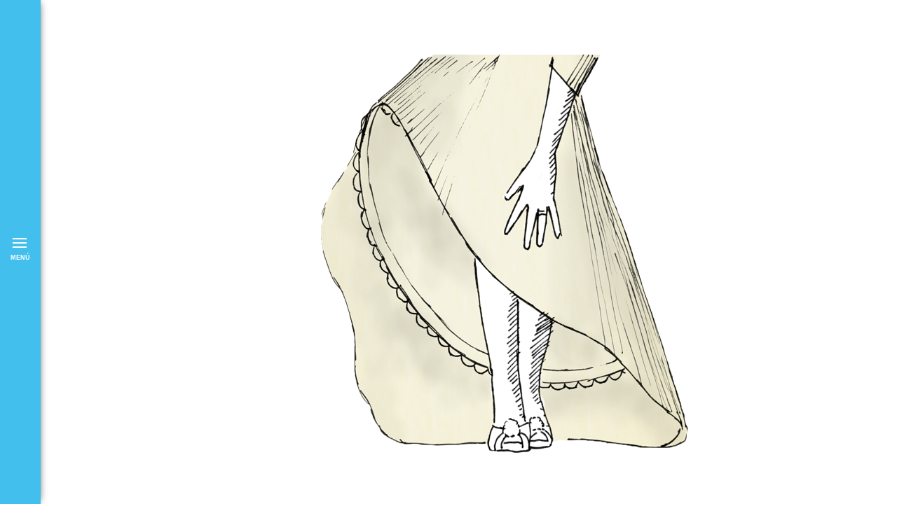

--- FILE ---
content_type: text/html; charset=UTF-8
request_url: https://nuevoyazul.es/detalle-ella/
body_size: 28190
content:
<!DOCTYPE html>
<html lang="es">
<head>
<meta charset="UTF-8" />

<meta name="viewport" content="width=device-width, initial-scale=1, maximum-scale=1" />


<link rel="profile" href="https://gmpg.org/xfn/11" />
<link rel="pingback" href="https://nuevoyazul.es/xmlrpc.php" />


 


<meta name='robots' content='index, follow, max-image-preview:large, max-snippet:-1, max-video-preview:-1' />

	<!-- This site is optimized with the Yoast SEO plugin v19.4 - https://yoast.com/wordpress/plugins/seo/ -->
	<title>detalle ella - Nuevo y Azul fotógrafos de boda en Granada</title>
	<link rel="canonical" href="https://nuevoyazul.es/wp-content/uploads/2014/07/detalle-ella.png" />
	<meta property="og:locale" content="es_ES" />
	<meta property="og:type" content="article" />
	<meta property="og:title" content="detalle ella - Nuevo y Azul fotógrafos de boda en Granada" />
	<meta property="og:url" content="https://nuevoyazul.es/wp-content/uploads/2014/07/detalle-ella.png" />
	<meta property="og:site_name" content="Nuevo y Azul fotógrafos de boda en Granada" />
	<meta property="article:publisher" content="https://www.facebook.com/nuevoyazul" />
	<meta property="og:image" content="https://nuevoyazul.es/wp-content/uploads/2014/07/detalle-ella.png" />
	<meta property="og:image:width" content="524" />
	<meta property="og:image:height" content="597" />
	<meta property="og:image:type" content="image/png" />
	<meta name="twitter:card" content="summary_large_image" />
	<meta name="twitter:site" content="@nuevoyazul" />
	<script type="application/ld+json" class="yoast-schema-graph">{"@context":"https://schema.org","@graph":[{"@type":"Organization","@id":"https://nuevoyazul.es/#organization","name":"Nuevo y Azul - Fotografos de boda","url":"https://nuevoyazul.es/","sameAs":["https://www.instagram.com/nuevoyazul/","https://www.facebook.com/nuevoyazul","https://twitter.com/nuevoyazul"],"logo":{"@type":"ImageObject","inLanguage":"es","@id":"https://nuevoyazul.es/#/schema/logo/image/","url":"https://nuevoyazul.es/wp-content/uploads/2014/07/usb.png","contentUrl":"https://nuevoyazul.es/wp-content/uploads/2014/07/usb.png","width":242,"height":281,"caption":"Nuevo y Azul - Fotografos de boda"},"image":{"@id":"https://nuevoyazul.es/#/schema/logo/image/"}},{"@type":"WebSite","@id":"https://nuevoyazul.es/#website","url":"https://nuevoyazul.es/","name":"Nuevo y Azul fotógrafos de boda en Granada","description":"Fotógrafos de boda en Granada. Nuestra fotografía, emotiva, elegante y espontánea.","publisher":{"@id":"https://nuevoyazul.es/#organization"},"potentialAction":[{"@type":"SearchAction","target":{"@type":"EntryPoint","urlTemplate":"https://nuevoyazul.es/?s={search_term_string}"},"query-input":"required name=search_term_string"}],"inLanguage":"es"},{"@type":"ImageObject","inLanguage":"es","@id":"https://nuevoyazul.es/wp-content/uploads/2014/07/detalle-ella.png#primaryimage","url":"https://nuevoyazul.es/wp-content/uploads/2014/07/detalle-ella.png","contentUrl":"https://nuevoyazul.es/wp-content/uploads/2014/07/detalle-ella.png","width":524,"height":597},{"@type":"WebPage","@id":"https://nuevoyazul.es/wp-content/uploads/2014/07/detalle-ella.png","url":"https://nuevoyazul.es/wp-content/uploads/2014/07/detalle-ella.png","name":"detalle ella - Nuevo y Azul fotógrafos de boda en Granada","isPartOf":{"@id":"https://nuevoyazul.es/#website"},"primaryImageOfPage":{"@id":"https://nuevoyazul.es/wp-content/uploads/2014/07/detalle-ella.png#primaryimage"},"image":{"@id":"https://nuevoyazul.es/wp-content/uploads/2014/07/detalle-ella.png#primaryimage"},"thumbnailUrl":"https://nuevoyazul.es/wp-content/uploads/2014/07/detalle-ella.png","datePublished":"2014-07-29T08:24:59+00:00","dateModified":"2014-07-29T08:24:59+00:00","breadcrumb":{"@id":"https://nuevoyazul.es/wp-content/uploads/2014/07/detalle-ella.png#breadcrumb"},"inLanguage":"es","potentialAction":[{"@type":"ReadAction","target":["https://nuevoyazul.es/wp-content/uploads/2014/07/detalle-ella.png"]}]},{"@type":"BreadcrumbList","@id":"https://nuevoyazul.es/wp-content/uploads/2014/07/detalle-ella.png#breadcrumb","itemListElement":[{"@type":"ListItem","position":1,"name":"Portada","item":"https://nuevoyazul.es/"},{"@type":"ListItem","position":2,"name":"detalle ella"}]}]}</script>
	<!-- / Yoast SEO plugin. -->


<link rel='dns-prefetch' href='//maps.google.com' />
<link rel='dns-prefetch' href='//www.google.com' />
<link rel='dns-prefetch' href='//fonts.googleapis.com' />
<link rel='dns-prefetch' href='//s.w.org' />
<link rel="alternate" type="application/rss+xml" title="Nuevo y Azul fotógrafos de boda en Granada &raquo; Feed" href="https://nuevoyazul.es/feed/" />
<link rel="alternate" type="application/rss+xml" title="Nuevo y Azul fotógrafos de boda en Granada &raquo; Feed de los comentarios" href="https://nuevoyazul.es/comments/feed/" />
<link rel="alternate" type="application/rss+xml" title="Nuevo y Azul fotógrafos de boda en Granada &raquo; Comentario detalle ella del feed" href="https://nuevoyazul.es/feed/?attachment_id=1283" />
		<script type="text/javascript">
			window._wpemojiSettings = {"baseUrl":"https:\/\/s.w.org\/images\/core\/emoji\/13.1.0\/72x72\/","ext":".png","svgUrl":"https:\/\/s.w.org\/images\/core\/emoji\/13.1.0\/svg\/","svgExt":".svg","source":{"concatemoji":"https:\/\/nuevoyazul.es\/wp-includes\/js\/wp-emoji-release.min.js?ver=5.8.12"}};
			!function(e,a,t){var n,r,o,i=a.createElement("canvas"),p=i.getContext&&i.getContext("2d");function s(e,t){var a=String.fromCharCode;p.clearRect(0,0,i.width,i.height),p.fillText(a.apply(this,e),0,0);e=i.toDataURL();return p.clearRect(0,0,i.width,i.height),p.fillText(a.apply(this,t),0,0),e===i.toDataURL()}function c(e){var t=a.createElement("script");t.src=e,t.defer=t.type="text/javascript",a.getElementsByTagName("head")[0].appendChild(t)}for(o=Array("flag","emoji"),t.supports={everything:!0,everythingExceptFlag:!0},r=0;r<o.length;r++)t.supports[o[r]]=function(e){if(!p||!p.fillText)return!1;switch(p.textBaseline="top",p.font="600 32px Arial",e){case"flag":return s([127987,65039,8205,9895,65039],[127987,65039,8203,9895,65039])?!1:!s([55356,56826,55356,56819],[55356,56826,8203,55356,56819])&&!s([55356,57332,56128,56423,56128,56418,56128,56421,56128,56430,56128,56423,56128,56447],[55356,57332,8203,56128,56423,8203,56128,56418,8203,56128,56421,8203,56128,56430,8203,56128,56423,8203,56128,56447]);case"emoji":return!s([10084,65039,8205,55357,56613],[10084,65039,8203,55357,56613])}return!1}(o[r]),t.supports.everything=t.supports.everything&&t.supports[o[r]],"flag"!==o[r]&&(t.supports.everythingExceptFlag=t.supports.everythingExceptFlag&&t.supports[o[r]]);t.supports.everythingExceptFlag=t.supports.everythingExceptFlag&&!t.supports.flag,t.DOMReady=!1,t.readyCallback=function(){t.DOMReady=!0},t.supports.everything||(n=function(){t.readyCallback()},a.addEventListener?(a.addEventListener("DOMContentLoaded",n,!1),e.addEventListener("load",n,!1)):(e.attachEvent("onload",n),a.attachEvent("onreadystatechange",function(){"complete"===a.readyState&&t.readyCallback()})),(n=t.source||{}).concatemoji?c(n.concatemoji):n.wpemoji&&n.twemoji&&(c(n.twemoji),c(n.wpemoji)))}(window,document,window._wpemojiSettings);
		</script>
		<style type="text/css">
img.wp-smiley,
img.emoji {
	display: inline !important;
	border: none !important;
	box-shadow: none !important;
	height: 1em !important;
	width: 1em !important;
	margin: 0 .07em !important;
	vertical-align: -0.1em !important;
	background: none !important;
	padding: 0 !important;
}
</style>
	<link rel='stylesheet' id='wp-block-library-css'  href='https://nuevoyazul.es/wp-includes/css/dist/block-library/style.min.css?ver=5.8.12' type='text/css' media='all' />
<link rel='stylesheet' id='contact-form-7-css'  href='https://nuevoyazul.es/wp-content/plugins/contact-form-7/includes/css/styles.css?ver=5.5.6.1' type='text/css' media='all' />
<link rel='stylesheet' id='latest-posts-widget-css'  href='https://nuevoyazul.es/wp-content/plugins/latest-posts-widget/latest-posts.css?ver=5.8.12' type='text/css' media='all' />
<link rel='stylesheet' id='google_font0-css'  href='https://fonts.googleapis.com/css?family=Questrial%3A400%2C700%2C400italic&#038;subset=latin%2Ccyrillic-ext%2Cgreek-ext%2Ccyrillic&#038;ver=5.8.12' type='text/css' media='all' />
<link rel='stylesheet' id='animation.css-css'  href='https://nuevoyazul.es/wp-content/themes/stellar/css/animation.css?ver=1.6' type='text/css' media='all' />
<link rel='stylesheet' id='screen.css-css'  href='https://nuevoyazul.es/wp-content/themes/stellar/css/screen.css?ver=1.6' type='text/css' media='all' />
<link rel='stylesheet' id='mediaelement-css'  href='https://nuevoyazul.es/wp-includes/js/mediaelement/mediaelementplayer-legacy.min.css?ver=4.2.16' type='text/css' media='all' />
<link rel='stylesheet' id='magnific-popup-css'  href='https://nuevoyazul.es/wp-content/themes/stellar/css/magnific-popup.css?ver=1.6' type='text/css' media='all' />
<link rel='stylesheet' id='flexslider-css'  href='https://nuevoyazul.es/wp-content/themes/stellar/js/flexslider/flexslider.css?ver=1.6' type='text/css' media='all' />
<link rel='stylesheet' id='tooltipster-css'  href='https://nuevoyazul.es/wp-content/themes/stellar/css/tooltipster.css?ver=1.6' type='text/css' media='all' />
<link rel='stylesheet' id='fontawesome-css'  href='https://nuevoyazul.es/wp-content/themes/stellar/css/font-awesome.min.css?ver=1.6' type='text/css' media='all' />
<link rel='stylesheet' id='custom_css-css'  href='https://nuevoyazul.es/wp-content/themes/stellar/templates/custom-css.php?ver=1.6' type='text/css' media='all' />
<link rel='stylesheet' id='grid-css'  href='https://nuevoyazul.es/wp-content/themes/stellar/css/grid.css?ver=5.8.12' type='text/css' media='all' />
<link rel='stylesheet' id='core-photoswipe-stylesheet-css'  href='https://nuevoyazul.es/wp-content/themes/stellar/js/photoswipe/dist/photoswipe.css?ver=5.8.12' type='text/css' media='all' />
<link rel='stylesheet' id='skin-photoswipe-stylesheet-css'  href='https://nuevoyazul.es/wp-content/themes/stellar/js/photoswipe/dist/default-skin/default-skin.css?ver=5.8.12' type='text/css' media='all' />
<script type='text/javascript' src='https://nuevoyazul.es/wp-includes/js/jquery/jquery.min.js?ver=3.6.0' id='jquery-core-js'></script>
<script type='text/javascript' src='https://nuevoyazul.es/wp-includes/js/jquery/jquery-migrate.min.js?ver=3.3.2' id='jquery-migrate-js'></script>
<script type='text/javascript' src='https://nuevoyazul.es/wp-content/themes/stellar/js/photoswipe/dist/photoswipe.min.js?ver=1.0.0' id='photoswipe-core-js'></script>
<script type='text/javascript' src='https://nuevoyazul.es/wp-content/themes/stellar/js/photoswipe/dist/photoswipe-ui-default.min.js?ver=1.0.0' id='photoswipe-ui-js'></script>
<script type='text/javascript' src='https://nuevoyazul.es/wp-content/themes/stellar/js/si2-custom.js?ver=1.0.0' id='si2-customJS-js'></script>
<link rel="https://api.w.org/" href="https://nuevoyazul.es/wp-json/" /><link rel="alternate" type="application/json" href="https://nuevoyazul.es/wp-json/wp/v2/media/1283" /><link rel="EditURI" type="application/rsd+xml" title="RSD" href="https://nuevoyazul.es/xmlrpc.php?rsd" />
<link rel="wlwmanifest" type="application/wlwmanifest+xml" href="https://nuevoyazul.es/wp-includes/wlwmanifest.xml" /> 
<meta name="generator" content="WordPress 5.8.12" />
<link rel='shortlink' href='https://nuevoyazul.es/?p=1283' />
<link rel="alternate" type="application/json+oembed" href="https://nuevoyazul.es/wp-json/oembed/1.0/embed?url=https%3A%2F%2Fnuevoyazul.es%2Fdetalle-ella%2F" />
<link rel="alternate" type="text/xml+oembed" href="https://nuevoyazul.es/wp-json/oembed/1.0/embed?url=https%3A%2F%2Fnuevoyazul.es%2Fdetalle-ella%2F&#038;format=xml" />
<link rel="icon" href="https://nuevoyazul.es/wp-content/uploads/2015/09/cropped-favicon-32x32.png" sizes="32x32" />
<link rel="icon" href="https://nuevoyazul.es/wp-content/uploads/2015/09/cropped-favicon-192x192.png" sizes="192x192" />
<link rel="apple-touch-icon" href="https://nuevoyazul.es/wp-content/uploads/2015/09/cropped-favicon-180x180.png" />
<meta name="msapplication-TileImage" content="https://nuevoyazul.es/wp-content/uploads/2015/09/cropped-favicon-270x270.png" />
		<style type="text/css" id="wp-custom-css">
			/*
Te damos la bienvenida a CSS personalizado

Para saber cómo funciona, ve a http://wp.me/PEmnE-Bt
*/
input[type=text], input[type=password], input[type=email], input[type=url], textarea {
	width: 100%;
}

body .grecaptcha-badge {
	display: none;
}

body.page-id-1436 .grecaptcha-badge{
	display: inline;
}		</style>
		
</head>

<body data-rsssl=1 class="attachment attachment-template-default single single-attachment postid-1283 attachmentid-1283 attachment-png" >
		<input type="hidden" id="pp_enable_reflection" name="pp_enable_reflection" value=""/>
	<input type="hidden" id="pp_enable_right_click" name="pp_enable_right_click" value=""/>
	<input type="hidden" id="pp_enable_dragging" name="pp_enable_dragging" value=""/>
	<input type="hidden" id="pp_image_path" name="pp_image_path" value="https://nuevoyazul.es/wp-content/themes/stellar/images/"/>
	<input type="hidden" id="pp_homepage_url" name="pp_homepage_url" value="https://nuevoyazul.es"/>
	
	<input type="hidden" id="pp_menu_display" name="pp_menu_display" value=""/>
	
		<input type="hidden" id="pp_footer_style" name="pp_footer_style" value=""/>
	
	<div id="menu_close_icon">
		<div id="menu_toggle"></div>
		<div id="menu_title">Menú</div>	
	</div>
	
	<!--Begin Template Menu -->
	<div class="top_bar">
	
	<div class="top_bar_wrapper">
	
		<div id="menu_wrapper">
			
			<!-- Begin logo -->	
						    <a id="custom_logo" class="logo_wrapper" href="https://nuevoyazul.es">
			    	<img src="https://nuevoyazul.com/wp-content/uploads/2015/09/isotipo_nya.png" alt=""/>
			    </a>
						<!-- End logo -->
			
		    <!-- Begin main nav -->
		    <div id="nav_wrapper">
		    	<div class="nav_wrapper_inner">
		    		<div id="menu_border_wrapper">
		    			<div class="menu-main-container"><ul id="main_menu" class="nav"><li id="menu-item-1516" class="menu-item menu-item-type-post_type menu-item-object-page menu-item-1516"><a href="https://nuevoyazul.es/blog/">Blog</a></li>
<li id="menu-item-1447" class="menu-item menu-item-type-post_type menu-item-object-page menu-item-1447"><a href="https://nuevoyazul.es/fotografos-2/">Quiénes somos</a></li>
<li id="menu-item-3365" class="menu-item menu-item-type-post_type menu-item-object-page menu-item-3365"><a href="https://nuevoyazul.es/recuerdos-de-tu-boda-la-capsula-del-tiempo/">Recuerdos</a></li>
<li id="menu-item-1444" class="menu-item menu-item-type-post_type menu-item-object-page menu-item-1444"><a href="https://nuevoyazul.es/contacto/">CONTACTO</a></li>
<li id="menu-item-3375" class="menu-item menu-item-type-custom menu-item-object-custom menu-item-has-children arrow menu-item-3375"><a href="#">Galería</a>
<ul class="sub-menu">
	<li id="menu-item-1443" class="menu-item menu-item-type-post_type menu-item-object-page menu-item-1443"><a href="https://nuevoyazul.es/galeria/">Galería</a></li>
	<li id="menu-item-2252" class="menu-item menu-item-type-post_type menu-item-object-page menu-item-2252"><a href="https://nuevoyazul.es/galeria/prebodas/">Prebodas</a></li>
	<li id="menu-item-2251" class="menu-item menu-item-type-post_type menu-item-object-page menu-item-2251"><a href="https://nuevoyazul.es/galeria/preparativos/">Preparativos</a></li>
	<li id="menu-item-2250" class="menu-item menu-item-type-post_type menu-item-object-page menu-item-2250"><a href="https://nuevoyazul.es/galeria/ceremonia/">Ceremonia</a></li>
	<li id="menu-item-2249" class="menu-item menu-item-type-post_type menu-item-object-page menu-item-2249"><a href="https://nuevoyazul.es/galeria/celebracion/">Celebración</a></li>
</ul>
</li>
</ul></div>		    		</div>
		    	</div>
		    </div>
		    
		    <div class="social_wrapper">
			    <ul>
			    				    	<li><a title="Twitter" href="http://twitter.com/nuevoyazul" target="_blank"><i class="fa fa-twitter"></i></a></li>
			    				    				    	<li><a title="Facebook" href="http://facebook.com/nuevoyazul" target="_blank"><i class="fa fa-facebook"></i></a></li>
			    				    				    				    				    				    				    				    				    				    				    	<li><a title="Instagram" href="http://instagram.com/nuevoyazul" target="_blank"><i class="fa fa-instagram"></i></a></li>
			    				    </ul>
			</div>
		    
		    <!-- End main nav -->
		    
			<div class="footer_bar">
				<div class="footer_bar_wrapper">
				    <div id="copyright"><a href="/creditos/">Créditos</a> // <a href="/aviso-legal/">Aviso Legal</a></div>				</div>
			</div>

		</div> 
	</div>
	
	</div> 

	<!-- Begin template wrapper -->
	<div id="wrapper">
	 	
<br class="clear"/>

<div class="page_control_static">
    <a id="page_maximize" href="#"></a>
</div>

<div id="page_content_wrapper" class="two">
    
    <div class="inner">

    	<!-- Begin main content -->
    	<div class="inner_wrapper">

	    	<div class="sidebar_content full_width">
					
														
				<!-- Begin each blog post -->
				<div class="post_wrapper">
				
									
				    <div style="position:relative">
				    	<img src="https://nuevoyazul.es/wp-content/uploads/2014/07/detalle-ella.png" alt="" class=""/>
				    					    </div>
				    
				    				    
				</div>
				<!-- End each blog post -->
				
				<div class="fullwidth_comment_wrapper">
					




<div id="respond">
    	<div id="respond" class="comment-respond">
		<h3 id="reply-title" class="comment-reply-title">Deja una respuesta <small><a rel="nofollow" id="cancel-comment-reply-link" href="/detalle-ella/#respond" style="display:none;">Cancelar la respuesta</a></small></h3><form action="https://nuevoyazul.es/wp-comments-post.php" method="post" id="commentform" class="comment-form"><p class="comment-notes">Tu dirección de email no será publicada</p><p class="comment-form-comment"><label for="comment">Comentario</label> <textarea id="comment" name="comment" cols="45" rows="8" maxlength="65525" required="required"></textarea></p><p class="comment-form-author"><label for="author">Nombre <span class="required">*</span></label> <input placeholder="Nombre" id="author" name="author" type="text" value="" size="30" maxlength="245" required='required' /></p>
<p class="comment-form-email"><label for="email">Correo electrónico <span class="required">*</span></label> <input type="email" placeholder="Email"  id="email" name="email" value="" size="30" maxlength="100" required='required' /></p>
<p class="comment-form-url"><label for="url">Web</label> <input placeholder="Website" id="url" name="url" type="url" value="" size="30" maxlength="200" /></p>
<p class="comment-form-cookies-consent"><input id="wp-comment-cookies-consent" name="wp-comment-cookies-consent" type="checkbox" value="yes" /> <label for="wp-comment-cookies-consent">Guarda mi nombre, correo electrónico y web en este navegador para la próxima vez que comente.</label></p>
<div class="gglcptch gglcptch_v2"><div id="gglcptch_recaptcha_3822194618" class="gglcptch_recaptcha"></div>
				<noscript>
					<div style="width: 302px;">
						<div style="width: 302px; height: 422px; position: relative;">
							<div style="width: 302px; height: 422px; position: absolute;">
								<iframe src="https://www.google.com/recaptcha/api/fallback?k=6Le_qUIUAAAAAM2XFCUQfD4M4j-tyzJr9H7aDTb_" frameborder="0" scrolling="no" style="width: 302px; height:422px; border-style: none;"></iframe>
							</div>
						</div>
						<div style="border-style: none; bottom: 12px; left: 25px; margin: 0px; padding: 0px; right: 25px; background: #f9f9f9; border: 1px solid #c1c1c1; border-radius: 3px; height: 60px; width: 300px;">
							<input type="hidden" id="g-recaptcha-response" name="g-recaptcha-response" class="g-recaptcha-response" style="width: 250px !important; height: 40px !important; border: 1px solid #c1c1c1 !important; margin: 10px 25px !important; padding: 0px !important; resize: none !important;">
						</div>
					</div>
				</noscript></div><p class="form-submit"><input name="submit" type="submit" id="submit" class="submit" value="Publicar el comentario" /> <input type='hidden' name='comment_post_ID' value='1283' id='comment_post_ID' />
<input type='hidden' name='comment_parent' id='comment_parent' value='0' />
</p></form>	</div><!-- #respond -->
	</div>

				</div>
				
								
								<br class="clear"/><br/>
			</div>
						
    	</div>
    
    </div>
    <!-- End main content -->
   
</div> 


<script>
  (function(i,s,o,g,r,a,m){i['GoogleAnalyticsObject']=r;i[r]=i[r]||function(){
  (i[r].q=i[r].q||[]).push(arguments)},i[r].l=1*new Date();a=s.createElement(o),
  m=s.getElementsByTagName(o)[0];a.async=1;a.src=g;m.parentNode.insertBefore(a,m)
  })(window,document,'script','//www.google-analytics.com/analytics.js','ga');

  ga('create', 'UA-75066245-1', 'auto');
  ga('send', 'pageview');

</script>
</div>

</div>

<div id="toTop" class="">
	<i class="fa  fa-arrow-up"></i>
</div>


  <!-- Root element of PhotoSwipe. Must have class pswp. -->
  <div class="pswp" tabindex="-1" role="dialog" aria-hidden="true">

      <!-- Background of PhotoSwipe.
           It's a separate element as animating opacity is faster than rgba(). -->
      <div class="pswp__bg"></div>

      <!-- Slides wrapper with overflow:hidden. -->
      <div class="pswp__scroll-wrap">

          <!-- Container that holds slides.
              PhotoSwipe keeps only 3 of them in the DOM to save memory.
              Don't modify these 3 pswp__item elements, data is added later on. -->
          <div class="pswp__container">
              <div class="pswp__item"></div>
              <div class="pswp__item"></div>
              <div class="pswp__item"></div>
          </div>

          <!-- Default (PhotoSwipeUI_Default) interface on top of sliding area. Can be changed. -->
          <div class="pswp__ui pswp__ui--hidden">

              <div class="pswp__top-bar">

                  <!--  Controls are self-explanatory. Order can be changed. -->

                  <div class="pswp__counter"></div>

                  <button class="pswp__button pswp__button--close" title="Close (Esc)"></button>

                  <button class="pswp__button pswp__button--share" title="Share"></button>

                  <button class="pswp__button pswp__button--fs" title="Toggle fullscreen"></button>

                  <button class="pswp__button pswp__button--zoom" title="Zoom in/out"></button>

                  <!-- Preloader demo http://codepen.io/dimsemenov/pen/yyBWoR -->
                  <!-- element will get class pswp__preloader--active when preloader is running -->
                  <div class="pswp__preloader">
                      <div class="pswp__preloader__icn">
                        <div class="pswp__preloader__cut">
                          <div class="pswp__preloader__donut"></div>
                        </div>
                      </div>
                  </div>
              </div>

              <div class="pswp__share-modal pswp__share-modal--hidden pswp__single-tap">
                  <div class="pswp__share-tooltip"></div>
              </div>

              <button class="pswp__button pswp__button--arrow--left" title="Previous (arrow left)">
              </button>

              <button class="pswp__button pswp__button--arrow--right" title="Next (arrow right)">
              </button>

              <div class="pswp__caption">
                  <div class="pswp__caption__center"></div>
              </div>

          </div>

      </div>

  </div>
  <link rel='stylesheet' id='gglcptch-css'  href='https://nuevoyazul.es/wp-content/plugins/google-captcha/css/gglcptch.css?ver=1.85' type='text/css' media='all' />
<script type='text/javascript' src='https://nuevoyazul.es/wp-includes/js/comment-reply.min.js?ver=5.8.12' id='comment-reply-js'></script>
<script type='text/javascript' src='https://nuevoyazul.es/wp-includes/js/dist/vendor/regenerator-runtime.min.js?ver=0.13.7' id='regenerator-runtime-js'></script>
<script type='text/javascript' src='https://nuevoyazul.es/wp-includes/js/dist/vendor/wp-polyfill.min.js?ver=3.15.0' id='wp-polyfill-js'></script>
<script type='text/javascript' id='contact-form-7-js-extra'>
/* <![CDATA[ */
var wpcf7 = {"api":{"root":"https:\/\/nuevoyazul.es\/wp-json\/","namespace":"contact-form-7\/v1"}};
/* ]]> */
</script>
<script type='text/javascript' src='https://nuevoyazul.es/wp-content/plugins/contact-form-7/includes/js/index.js?ver=5.5.6.1' id='contact-form-7-js'></script>
<script type='text/javascript' src='https://maps.google.com/maps/api/js?sensor=false&#038;ver=1.6' id='google_maps-js'></script>
<script type='text/javascript' src='https://nuevoyazul.es/wp-content/themes/stellar/js/jquery.tooltipster.min.js?ver=1.6' id='jquery.tooltipster.min-js'></script>
<script type='text/javascript' src='https://nuevoyazul.es/wp-content/themes/stellar/js/jquery.easing.min.js?ver=1.6' id='jquery.easing.min.js-js'></script>
<script type='text/javascript' src='https://nuevoyazul.es/wp-content/themes/stellar/js/jquery.magnific-popup.js?ver=1.6' id='jquery.magnific-popup.js-js'></script>
<script type='text/javascript' src='https://nuevoyazul.es/wp-content/themes/stellar/js/jquery.touchwipe.1.1.1.js?ver=1.6' id='jquery.touchwipe.1.1.1.js-js'></script>
<script type='text/javascript' src='https://nuevoyazul.es/wp-content/themes/stellar/js/gmap.js?ver=1.6' id='gmap.js-js'></script>
<script type='text/javascript' src='https://nuevoyazul.es/wp-content/themes/stellar/js/jquery.isotope.js?ver=1.6' id='jquery.isotope.js-js'></script>
<script type='text/javascript' src='https://nuevoyazul.es/wp-content/themes/stellar/js/flexslider/jquery.flexslider-min.js?ver=1.6' id='flexslider/jquery.flexslider-min.js-js'></script>
<script type='text/javascript' src='https://nuevoyazul.es/wp-content/themes/stellar/js/jquery.masonry.js?ver=1.6' id='jquery.masonry.js-js'></script>
<script type='text/javascript' src='https://nuevoyazul.es/wp-content/themes/stellar/js/mediaelement/mediaelement-and-player.min.js?ver=1.6' id='mediaelement/mediaelement-and-player.min.js-js'></script>
<script type='text/javascript' src='https://nuevoyazul.es/wp-content/themes/stellar/js/custom_plugins.js?ver=1.6' id='custom_plugins.js-js'></script>
<script type='text/javascript' src='https://nuevoyazul.es/wp-content/themes/stellar/js/custom.js?ver=1.6' id='custom.js-js'></script>
<script type='text/javascript' src='https://www.google.com/recaptcha/api.js?render=6Lew08oUAAAAADUyVRxMe8l1AryraOv6kZasy7NW&#038;ver=3.0' id='google-recaptcha-js'></script>
<script type='text/javascript' id='wpcf7-recaptcha-js-extra'>
/* <![CDATA[ */
var wpcf7_recaptcha = {"sitekey":"6Lew08oUAAAAADUyVRxMe8l1AryraOv6kZasy7NW","actions":{"homepage":"homepage","contactform":"contactform"}};
/* ]]> */
</script>
<script type='text/javascript' src='https://nuevoyazul.es/wp-content/plugins/contact-form-7/modules/recaptcha/index.js?ver=5.5.6.1' id='wpcf7-recaptcha-js'></script>
<script type='text/javascript' src='https://nuevoyazul.es/wp-includes/js/wp-embed.min.js?ver=5.8.12' id='wp-embed-js'></script>
<script type='text/javascript' src='https://nuevoyazul.es/wp-content/themes/stellar/templates/script-static-bg.php?bg_url=https%3A%2F%2Fnuevoyazul.es%2Fwp-content%2Fuploads%2F2014%2F07%2Fdetalle-ella.png&#038;ver=1.6' id='script-static-bg-js'></script>
<script type='text/javascript' data-cfasync="false" async="async" defer="defer" src='https://www.google.com/recaptcha/api.js?render=explicit&#038;ver=1.85' id='gglcptch_api-js'></script>
<script type='text/javascript' id='gglcptch_script-js-extra'>
/* <![CDATA[ */
var gglcptch = {"options":{"version":"v2","sitekey":"6Le_qUIUAAAAAM2XFCUQfD4M4j-tyzJr9H7aDTb_","error":"<strong>Advertencia<\/strong>:&nbsp;Se ha encontrado m\u00e1s de un reCAPTCHA en el formulario actual. Por favor, elimina todos los campos innecesarios de reCAPTCHA para que funcione correctamente.","disable":0,"theme":"light"},"vars":{"visibility":false}};
/* ]]> */
</script>
<script type='text/javascript' src='https://nuevoyazul.es/wp-content/plugins/google-captcha/js/script.js?ver=1.85' id='gglcptch_script-js'></script>
</body>
</html>


--- FILE ---
content_type: text/html; charset=utf-8
request_url: https://www.google.com/recaptcha/api2/anchor?ar=1&k=6Lew08oUAAAAADUyVRxMe8l1AryraOv6kZasy7NW&co=aHR0cHM6Ly9udWV2b3lhenVsLmVzOjQ0Mw..&hl=en&v=PoyoqOPhxBO7pBk68S4YbpHZ&size=invisible&anchor-ms=20000&execute-ms=30000&cb=dtokd3v90dhh
body_size: 48509
content:
<!DOCTYPE HTML><html dir="ltr" lang="en"><head><meta http-equiv="Content-Type" content="text/html; charset=UTF-8">
<meta http-equiv="X-UA-Compatible" content="IE=edge">
<title>reCAPTCHA</title>
<style type="text/css">
/* cyrillic-ext */
@font-face {
  font-family: 'Roboto';
  font-style: normal;
  font-weight: 400;
  font-stretch: 100%;
  src: url(//fonts.gstatic.com/s/roboto/v48/KFO7CnqEu92Fr1ME7kSn66aGLdTylUAMa3GUBHMdazTgWw.woff2) format('woff2');
  unicode-range: U+0460-052F, U+1C80-1C8A, U+20B4, U+2DE0-2DFF, U+A640-A69F, U+FE2E-FE2F;
}
/* cyrillic */
@font-face {
  font-family: 'Roboto';
  font-style: normal;
  font-weight: 400;
  font-stretch: 100%;
  src: url(//fonts.gstatic.com/s/roboto/v48/KFO7CnqEu92Fr1ME7kSn66aGLdTylUAMa3iUBHMdazTgWw.woff2) format('woff2');
  unicode-range: U+0301, U+0400-045F, U+0490-0491, U+04B0-04B1, U+2116;
}
/* greek-ext */
@font-face {
  font-family: 'Roboto';
  font-style: normal;
  font-weight: 400;
  font-stretch: 100%;
  src: url(//fonts.gstatic.com/s/roboto/v48/KFO7CnqEu92Fr1ME7kSn66aGLdTylUAMa3CUBHMdazTgWw.woff2) format('woff2');
  unicode-range: U+1F00-1FFF;
}
/* greek */
@font-face {
  font-family: 'Roboto';
  font-style: normal;
  font-weight: 400;
  font-stretch: 100%;
  src: url(//fonts.gstatic.com/s/roboto/v48/KFO7CnqEu92Fr1ME7kSn66aGLdTylUAMa3-UBHMdazTgWw.woff2) format('woff2');
  unicode-range: U+0370-0377, U+037A-037F, U+0384-038A, U+038C, U+038E-03A1, U+03A3-03FF;
}
/* math */
@font-face {
  font-family: 'Roboto';
  font-style: normal;
  font-weight: 400;
  font-stretch: 100%;
  src: url(//fonts.gstatic.com/s/roboto/v48/KFO7CnqEu92Fr1ME7kSn66aGLdTylUAMawCUBHMdazTgWw.woff2) format('woff2');
  unicode-range: U+0302-0303, U+0305, U+0307-0308, U+0310, U+0312, U+0315, U+031A, U+0326-0327, U+032C, U+032F-0330, U+0332-0333, U+0338, U+033A, U+0346, U+034D, U+0391-03A1, U+03A3-03A9, U+03B1-03C9, U+03D1, U+03D5-03D6, U+03F0-03F1, U+03F4-03F5, U+2016-2017, U+2034-2038, U+203C, U+2040, U+2043, U+2047, U+2050, U+2057, U+205F, U+2070-2071, U+2074-208E, U+2090-209C, U+20D0-20DC, U+20E1, U+20E5-20EF, U+2100-2112, U+2114-2115, U+2117-2121, U+2123-214F, U+2190, U+2192, U+2194-21AE, U+21B0-21E5, U+21F1-21F2, U+21F4-2211, U+2213-2214, U+2216-22FF, U+2308-230B, U+2310, U+2319, U+231C-2321, U+2336-237A, U+237C, U+2395, U+239B-23B7, U+23D0, U+23DC-23E1, U+2474-2475, U+25AF, U+25B3, U+25B7, U+25BD, U+25C1, U+25CA, U+25CC, U+25FB, U+266D-266F, U+27C0-27FF, U+2900-2AFF, U+2B0E-2B11, U+2B30-2B4C, U+2BFE, U+3030, U+FF5B, U+FF5D, U+1D400-1D7FF, U+1EE00-1EEFF;
}
/* symbols */
@font-face {
  font-family: 'Roboto';
  font-style: normal;
  font-weight: 400;
  font-stretch: 100%;
  src: url(//fonts.gstatic.com/s/roboto/v48/KFO7CnqEu92Fr1ME7kSn66aGLdTylUAMaxKUBHMdazTgWw.woff2) format('woff2');
  unicode-range: U+0001-000C, U+000E-001F, U+007F-009F, U+20DD-20E0, U+20E2-20E4, U+2150-218F, U+2190, U+2192, U+2194-2199, U+21AF, U+21E6-21F0, U+21F3, U+2218-2219, U+2299, U+22C4-22C6, U+2300-243F, U+2440-244A, U+2460-24FF, U+25A0-27BF, U+2800-28FF, U+2921-2922, U+2981, U+29BF, U+29EB, U+2B00-2BFF, U+4DC0-4DFF, U+FFF9-FFFB, U+10140-1018E, U+10190-1019C, U+101A0, U+101D0-101FD, U+102E0-102FB, U+10E60-10E7E, U+1D2C0-1D2D3, U+1D2E0-1D37F, U+1F000-1F0FF, U+1F100-1F1AD, U+1F1E6-1F1FF, U+1F30D-1F30F, U+1F315, U+1F31C, U+1F31E, U+1F320-1F32C, U+1F336, U+1F378, U+1F37D, U+1F382, U+1F393-1F39F, U+1F3A7-1F3A8, U+1F3AC-1F3AF, U+1F3C2, U+1F3C4-1F3C6, U+1F3CA-1F3CE, U+1F3D4-1F3E0, U+1F3ED, U+1F3F1-1F3F3, U+1F3F5-1F3F7, U+1F408, U+1F415, U+1F41F, U+1F426, U+1F43F, U+1F441-1F442, U+1F444, U+1F446-1F449, U+1F44C-1F44E, U+1F453, U+1F46A, U+1F47D, U+1F4A3, U+1F4B0, U+1F4B3, U+1F4B9, U+1F4BB, U+1F4BF, U+1F4C8-1F4CB, U+1F4D6, U+1F4DA, U+1F4DF, U+1F4E3-1F4E6, U+1F4EA-1F4ED, U+1F4F7, U+1F4F9-1F4FB, U+1F4FD-1F4FE, U+1F503, U+1F507-1F50B, U+1F50D, U+1F512-1F513, U+1F53E-1F54A, U+1F54F-1F5FA, U+1F610, U+1F650-1F67F, U+1F687, U+1F68D, U+1F691, U+1F694, U+1F698, U+1F6AD, U+1F6B2, U+1F6B9-1F6BA, U+1F6BC, U+1F6C6-1F6CF, U+1F6D3-1F6D7, U+1F6E0-1F6EA, U+1F6F0-1F6F3, U+1F6F7-1F6FC, U+1F700-1F7FF, U+1F800-1F80B, U+1F810-1F847, U+1F850-1F859, U+1F860-1F887, U+1F890-1F8AD, U+1F8B0-1F8BB, U+1F8C0-1F8C1, U+1F900-1F90B, U+1F93B, U+1F946, U+1F984, U+1F996, U+1F9E9, U+1FA00-1FA6F, U+1FA70-1FA7C, U+1FA80-1FA89, U+1FA8F-1FAC6, U+1FACE-1FADC, U+1FADF-1FAE9, U+1FAF0-1FAF8, U+1FB00-1FBFF;
}
/* vietnamese */
@font-face {
  font-family: 'Roboto';
  font-style: normal;
  font-weight: 400;
  font-stretch: 100%;
  src: url(//fonts.gstatic.com/s/roboto/v48/KFO7CnqEu92Fr1ME7kSn66aGLdTylUAMa3OUBHMdazTgWw.woff2) format('woff2');
  unicode-range: U+0102-0103, U+0110-0111, U+0128-0129, U+0168-0169, U+01A0-01A1, U+01AF-01B0, U+0300-0301, U+0303-0304, U+0308-0309, U+0323, U+0329, U+1EA0-1EF9, U+20AB;
}
/* latin-ext */
@font-face {
  font-family: 'Roboto';
  font-style: normal;
  font-weight: 400;
  font-stretch: 100%;
  src: url(//fonts.gstatic.com/s/roboto/v48/KFO7CnqEu92Fr1ME7kSn66aGLdTylUAMa3KUBHMdazTgWw.woff2) format('woff2');
  unicode-range: U+0100-02BA, U+02BD-02C5, U+02C7-02CC, U+02CE-02D7, U+02DD-02FF, U+0304, U+0308, U+0329, U+1D00-1DBF, U+1E00-1E9F, U+1EF2-1EFF, U+2020, U+20A0-20AB, U+20AD-20C0, U+2113, U+2C60-2C7F, U+A720-A7FF;
}
/* latin */
@font-face {
  font-family: 'Roboto';
  font-style: normal;
  font-weight: 400;
  font-stretch: 100%;
  src: url(//fonts.gstatic.com/s/roboto/v48/KFO7CnqEu92Fr1ME7kSn66aGLdTylUAMa3yUBHMdazQ.woff2) format('woff2');
  unicode-range: U+0000-00FF, U+0131, U+0152-0153, U+02BB-02BC, U+02C6, U+02DA, U+02DC, U+0304, U+0308, U+0329, U+2000-206F, U+20AC, U+2122, U+2191, U+2193, U+2212, U+2215, U+FEFF, U+FFFD;
}
/* cyrillic-ext */
@font-face {
  font-family: 'Roboto';
  font-style: normal;
  font-weight: 500;
  font-stretch: 100%;
  src: url(//fonts.gstatic.com/s/roboto/v48/KFO7CnqEu92Fr1ME7kSn66aGLdTylUAMa3GUBHMdazTgWw.woff2) format('woff2');
  unicode-range: U+0460-052F, U+1C80-1C8A, U+20B4, U+2DE0-2DFF, U+A640-A69F, U+FE2E-FE2F;
}
/* cyrillic */
@font-face {
  font-family: 'Roboto';
  font-style: normal;
  font-weight: 500;
  font-stretch: 100%;
  src: url(//fonts.gstatic.com/s/roboto/v48/KFO7CnqEu92Fr1ME7kSn66aGLdTylUAMa3iUBHMdazTgWw.woff2) format('woff2');
  unicode-range: U+0301, U+0400-045F, U+0490-0491, U+04B0-04B1, U+2116;
}
/* greek-ext */
@font-face {
  font-family: 'Roboto';
  font-style: normal;
  font-weight: 500;
  font-stretch: 100%;
  src: url(//fonts.gstatic.com/s/roboto/v48/KFO7CnqEu92Fr1ME7kSn66aGLdTylUAMa3CUBHMdazTgWw.woff2) format('woff2');
  unicode-range: U+1F00-1FFF;
}
/* greek */
@font-face {
  font-family: 'Roboto';
  font-style: normal;
  font-weight: 500;
  font-stretch: 100%;
  src: url(//fonts.gstatic.com/s/roboto/v48/KFO7CnqEu92Fr1ME7kSn66aGLdTylUAMa3-UBHMdazTgWw.woff2) format('woff2');
  unicode-range: U+0370-0377, U+037A-037F, U+0384-038A, U+038C, U+038E-03A1, U+03A3-03FF;
}
/* math */
@font-face {
  font-family: 'Roboto';
  font-style: normal;
  font-weight: 500;
  font-stretch: 100%;
  src: url(//fonts.gstatic.com/s/roboto/v48/KFO7CnqEu92Fr1ME7kSn66aGLdTylUAMawCUBHMdazTgWw.woff2) format('woff2');
  unicode-range: U+0302-0303, U+0305, U+0307-0308, U+0310, U+0312, U+0315, U+031A, U+0326-0327, U+032C, U+032F-0330, U+0332-0333, U+0338, U+033A, U+0346, U+034D, U+0391-03A1, U+03A3-03A9, U+03B1-03C9, U+03D1, U+03D5-03D6, U+03F0-03F1, U+03F4-03F5, U+2016-2017, U+2034-2038, U+203C, U+2040, U+2043, U+2047, U+2050, U+2057, U+205F, U+2070-2071, U+2074-208E, U+2090-209C, U+20D0-20DC, U+20E1, U+20E5-20EF, U+2100-2112, U+2114-2115, U+2117-2121, U+2123-214F, U+2190, U+2192, U+2194-21AE, U+21B0-21E5, U+21F1-21F2, U+21F4-2211, U+2213-2214, U+2216-22FF, U+2308-230B, U+2310, U+2319, U+231C-2321, U+2336-237A, U+237C, U+2395, U+239B-23B7, U+23D0, U+23DC-23E1, U+2474-2475, U+25AF, U+25B3, U+25B7, U+25BD, U+25C1, U+25CA, U+25CC, U+25FB, U+266D-266F, U+27C0-27FF, U+2900-2AFF, U+2B0E-2B11, U+2B30-2B4C, U+2BFE, U+3030, U+FF5B, U+FF5D, U+1D400-1D7FF, U+1EE00-1EEFF;
}
/* symbols */
@font-face {
  font-family: 'Roboto';
  font-style: normal;
  font-weight: 500;
  font-stretch: 100%;
  src: url(//fonts.gstatic.com/s/roboto/v48/KFO7CnqEu92Fr1ME7kSn66aGLdTylUAMaxKUBHMdazTgWw.woff2) format('woff2');
  unicode-range: U+0001-000C, U+000E-001F, U+007F-009F, U+20DD-20E0, U+20E2-20E4, U+2150-218F, U+2190, U+2192, U+2194-2199, U+21AF, U+21E6-21F0, U+21F3, U+2218-2219, U+2299, U+22C4-22C6, U+2300-243F, U+2440-244A, U+2460-24FF, U+25A0-27BF, U+2800-28FF, U+2921-2922, U+2981, U+29BF, U+29EB, U+2B00-2BFF, U+4DC0-4DFF, U+FFF9-FFFB, U+10140-1018E, U+10190-1019C, U+101A0, U+101D0-101FD, U+102E0-102FB, U+10E60-10E7E, U+1D2C0-1D2D3, U+1D2E0-1D37F, U+1F000-1F0FF, U+1F100-1F1AD, U+1F1E6-1F1FF, U+1F30D-1F30F, U+1F315, U+1F31C, U+1F31E, U+1F320-1F32C, U+1F336, U+1F378, U+1F37D, U+1F382, U+1F393-1F39F, U+1F3A7-1F3A8, U+1F3AC-1F3AF, U+1F3C2, U+1F3C4-1F3C6, U+1F3CA-1F3CE, U+1F3D4-1F3E0, U+1F3ED, U+1F3F1-1F3F3, U+1F3F5-1F3F7, U+1F408, U+1F415, U+1F41F, U+1F426, U+1F43F, U+1F441-1F442, U+1F444, U+1F446-1F449, U+1F44C-1F44E, U+1F453, U+1F46A, U+1F47D, U+1F4A3, U+1F4B0, U+1F4B3, U+1F4B9, U+1F4BB, U+1F4BF, U+1F4C8-1F4CB, U+1F4D6, U+1F4DA, U+1F4DF, U+1F4E3-1F4E6, U+1F4EA-1F4ED, U+1F4F7, U+1F4F9-1F4FB, U+1F4FD-1F4FE, U+1F503, U+1F507-1F50B, U+1F50D, U+1F512-1F513, U+1F53E-1F54A, U+1F54F-1F5FA, U+1F610, U+1F650-1F67F, U+1F687, U+1F68D, U+1F691, U+1F694, U+1F698, U+1F6AD, U+1F6B2, U+1F6B9-1F6BA, U+1F6BC, U+1F6C6-1F6CF, U+1F6D3-1F6D7, U+1F6E0-1F6EA, U+1F6F0-1F6F3, U+1F6F7-1F6FC, U+1F700-1F7FF, U+1F800-1F80B, U+1F810-1F847, U+1F850-1F859, U+1F860-1F887, U+1F890-1F8AD, U+1F8B0-1F8BB, U+1F8C0-1F8C1, U+1F900-1F90B, U+1F93B, U+1F946, U+1F984, U+1F996, U+1F9E9, U+1FA00-1FA6F, U+1FA70-1FA7C, U+1FA80-1FA89, U+1FA8F-1FAC6, U+1FACE-1FADC, U+1FADF-1FAE9, U+1FAF0-1FAF8, U+1FB00-1FBFF;
}
/* vietnamese */
@font-face {
  font-family: 'Roboto';
  font-style: normal;
  font-weight: 500;
  font-stretch: 100%;
  src: url(//fonts.gstatic.com/s/roboto/v48/KFO7CnqEu92Fr1ME7kSn66aGLdTylUAMa3OUBHMdazTgWw.woff2) format('woff2');
  unicode-range: U+0102-0103, U+0110-0111, U+0128-0129, U+0168-0169, U+01A0-01A1, U+01AF-01B0, U+0300-0301, U+0303-0304, U+0308-0309, U+0323, U+0329, U+1EA0-1EF9, U+20AB;
}
/* latin-ext */
@font-face {
  font-family: 'Roboto';
  font-style: normal;
  font-weight: 500;
  font-stretch: 100%;
  src: url(//fonts.gstatic.com/s/roboto/v48/KFO7CnqEu92Fr1ME7kSn66aGLdTylUAMa3KUBHMdazTgWw.woff2) format('woff2');
  unicode-range: U+0100-02BA, U+02BD-02C5, U+02C7-02CC, U+02CE-02D7, U+02DD-02FF, U+0304, U+0308, U+0329, U+1D00-1DBF, U+1E00-1E9F, U+1EF2-1EFF, U+2020, U+20A0-20AB, U+20AD-20C0, U+2113, U+2C60-2C7F, U+A720-A7FF;
}
/* latin */
@font-face {
  font-family: 'Roboto';
  font-style: normal;
  font-weight: 500;
  font-stretch: 100%;
  src: url(//fonts.gstatic.com/s/roboto/v48/KFO7CnqEu92Fr1ME7kSn66aGLdTylUAMa3yUBHMdazQ.woff2) format('woff2');
  unicode-range: U+0000-00FF, U+0131, U+0152-0153, U+02BB-02BC, U+02C6, U+02DA, U+02DC, U+0304, U+0308, U+0329, U+2000-206F, U+20AC, U+2122, U+2191, U+2193, U+2212, U+2215, U+FEFF, U+FFFD;
}
/* cyrillic-ext */
@font-face {
  font-family: 'Roboto';
  font-style: normal;
  font-weight: 900;
  font-stretch: 100%;
  src: url(//fonts.gstatic.com/s/roboto/v48/KFO7CnqEu92Fr1ME7kSn66aGLdTylUAMa3GUBHMdazTgWw.woff2) format('woff2');
  unicode-range: U+0460-052F, U+1C80-1C8A, U+20B4, U+2DE0-2DFF, U+A640-A69F, U+FE2E-FE2F;
}
/* cyrillic */
@font-face {
  font-family: 'Roboto';
  font-style: normal;
  font-weight: 900;
  font-stretch: 100%;
  src: url(//fonts.gstatic.com/s/roboto/v48/KFO7CnqEu92Fr1ME7kSn66aGLdTylUAMa3iUBHMdazTgWw.woff2) format('woff2');
  unicode-range: U+0301, U+0400-045F, U+0490-0491, U+04B0-04B1, U+2116;
}
/* greek-ext */
@font-face {
  font-family: 'Roboto';
  font-style: normal;
  font-weight: 900;
  font-stretch: 100%;
  src: url(//fonts.gstatic.com/s/roboto/v48/KFO7CnqEu92Fr1ME7kSn66aGLdTylUAMa3CUBHMdazTgWw.woff2) format('woff2');
  unicode-range: U+1F00-1FFF;
}
/* greek */
@font-face {
  font-family: 'Roboto';
  font-style: normal;
  font-weight: 900;
  font-stretch: 100%;
  src: url(//fonts.gstatic.com/s/roboto/v48/KFO7CnqEu92Fr1ME7kSn66aGLdTylUAMa3-UBHMdazTgWw.woff2) format('woff2');
  unicode-range: U+0370-0377, U+037A-037F, U+0384-038A, U+038C, U+038E-03A1, U+03A3-03FF;
}
/* math */
@font-face {
  font-family: 'Roboto';
  font-style: normal;
  font-weight: 900;
  font-stretch: 100%;
  src: url(//fonts.gstatic.com/s/roboto/v48/KFO7CnqEu92Fr1ME7kSn66aGLdTylUAMawCUBHMdazTgWw.woff2) format('woff2');
  unicode-range: U+0302-0303, U+0305, U+0307-0308, U+0310, U+0312, U+0315, U+031A, U+0326-0327, U+032C, U+032F-0330, U+0332-0333, U+0338, U+033A, U+0346, U+034D, U+0391-03A1, U+03A3-03A9, U+03B1-03C9, U+03D1, U+03D5-03D6, U+03F0-03F1, U+03F4-03F5, U+2016-2017, U+2034-2038, U+203C, U+2040, U+2043, U+2047, U+2050, U+2057, U+205F, U+2070-2071, U+2074-208E, U+2090-209C, U+20D0-20DC, U+20E1, U+20E5-20EF, U+2100-2112, U+2114-2115, U+2117-2121, U+2123-214F, U+2190, U+2192, U+2194-21AE, U+21B0-21E5, U+21F1-21F2, U+21F4-2211, U+2213-2214, U+2216-22FF, U+2308-230B, U+2310, U+2319, U+231C-2321, U+2336-237A, U+237C, U+2395, U+239B-23B7, U+23D0, U+23DC-23E1, U+2474-2475, U+25AF, U+25B3, U+25B7, U+25BD, U+25C1, U+25CA, U+25CC, U+25FB, U+266D-266F, U+27C0-27FF, U+2900-2AFF, U+2B0E-2B11, U+2B30-2B4C, U+2BFE, U+3030, U+FF5B, U+FF5D, U+1D400-1D7FF, U+1EE00-1EEFF;
}
/* symbols */
@font-face {
  font-family: 'Roboto';
  font-style: normal;
  font-weight: 900;
  font-stretch: 100%;
  src: url(//fonts.gstatic.com/s/roboto/v48/KFO7CnqEu92Fr1ME7kSn66aGLdTylUAMaxKUBHMdazTgWw.woff2) format('woff2');
  unicode-range: U+0001-000C, U+000E-001F, U+007F-009F, U+20DD-20E0, U+20E2-20E4, U+2150-218F, U+2190, U+2192, U+2194-2199, U+21AF, U+21E6-21F0, U+21F3, U+2218-2219, U+2299, U+22C4-22C6, U+2300-243F, U+2440-244A, U+2460-24FF, U+25A0-27BF, U+2800-28FF, U+2921-2922, U+2981, U+29BF, U+29EB, U+2B00-2BFF, U+4DC0-4DFF, U+FFF9-FFFB, U+10140-1018E, U+10190-1019C, U+101A0, U+101D0-101FD, U+102E0-102FB, U+10E60-10E7E, U+1D2C0-1D2D3, U+1D2E0-1D37F, U+1F000-1F0FF, U+1F100-1F1AD, U+1F1E6-1F1FF, U+1F30D-1F30F, U+1F315, U+1F31C, U+1F31E, U+1F320-1F32C, U+1F336, U+1F378, U+1F37D, U+1F382, U+1F393-1F39F, U+1F3A7-1F3A8, U+1F3AC-1F3AF, U+1F3C2, U+1F3C4-1F3C6, U+1F3CA-1F3CE, U+1F3D4-1F3E0, U+1F3ED, U+1F3F1-1F3F3, U+1F3F5-1F3F7, U+1F408, U+1F415, U+1F41F, U+1F426, U+1F43F, U+1F441-1F442, U+1F444, U+1F446-1F449, U+1F44C-1F44E, U+1F453, U+1F46A, U+1F47D, U+1F4A3, U+1F4B0, U+1F4B3, U+1F4B9, U+1F4BB, U+1F4BF, U+1F4C8-1F4CB, U+1F4D6, U+1F4DA, U+1F4DF, U+1F4E3-1F4E6, U+1F4EA-1F4ED, U+1F4F7, U+1F4F9-1F4FB, U+1F4FD-1F4FE, U+1F503, U+1F507-1F50B, U+1F50D, U+1F512-1F513, U+1F53E-1F54A, U+1F54F-1F5FA, U+1F610, U+1F650-1F67F, U+1F687, U+1F68D, U+1F691, U+1F694, U+1F698, U+1F6AD, U+1F6B2, U+1F6B9-1F6BA, U+1F6BC, U+1F6C6-1F6CF, U+1F6D3-1F6D7, U+1F6E0-1F6EA, U+1F6F0-1F6F3, U+1F6F7-1F6FC, U+1F700-1F7FF, U+1F800-1F80B, U+1F810-1F847, U+1F850-1F859, U+1F860-1F887, U+1F890-1F8AD, U+1F8B0-1F8BB, U+1F8C0-1F8C1, U+1F900-1F90B, U+1F93B, U+1F946, U+1F984, U+1F996, U+1F9E9, U+1FA00-1FA6F, U+1FA70-1FA7C, U+1FA80-1FA89, U+1FA8F-1FAC6, U+1FACE-1FADC, U+1FADF-1FAE9, U+1FAF0-1FAF8, U+1FB00-1FBFF;
}
/* vietnamese */
@font-face {
  font-family: 'Roboto';
  font-style: normal;
  font-weight: 900;
  font-stretch: 100%;
  src: url(//fonts.gstatic.com/s/roboto/v48/KFO7CnqEu92Fr1ME7kSn66aGLdTylUAMa3OUBHMdazTgWw.woff2) format('woff2');
  unicode-range: U+0102-0103, U+0110-0111, U+0128-0129, U+0168-0169, U+01A0-01A1, U+01AF-01B0, U+0300-0301, U+0303-0304, U+0308-0309, U+0323, U+0329, U+1EA0-1EF9, U+20AB;
}
/* latin-ext */
@font-face {
  font-family: 'Roboto';
  font-style: normal;
  font-weight: 900;
  font-stretch: 100%;
  src: url(//fonts.gstatic.com/s/roboto/v48/KFO7CnqEu92Fr1ME7kSn66aGLdTylUAMa3KUBHMdazTgWw.woff2) format('woff2');
  unicode-range: U+0100-02BA, U+02BD-02C5, U+02C7-02CC, U+02CE-02D7, U+02DD-02FF, U+0304, U+0308, U+0329, U+1D00-1DBF, U+1E00-1E9F, U+1EF2-1EFF, U+2020, U+20A0-20AB, U+20AD-20C0, U+2113, U+2C60-2C7F, U+A720-A7FF;
}
/* latin */
@font-face {
  font-family: 'Roboto';
  font-style: normal;
  font-weight: 900;
  font-stretch: 100%;
  src: url(//fonts.gstatic.com/s/roboto/v48/KFO7CnqEu92Fr1ME7kSn66aGLdTylUAMa3yUBHMdazQ.woff2) format('woff2');
  unicode-range: U+0000-00FF, U+0131, U+0152-0153, U+02BB-02BC, U+02C6, U+02DA, U+02DC, U+0304, U+0308, U+0329, U+2000-206F, U+20AC, U+2122, U+2191, U+2193, U+2212, U+2215, U+FEFF, U+FFFD;
}

</style>
<link rel="stylesheet" type="text/css" href="https://www.gstatic.com/recaptcha/releases/PoyoqOPhxBO7pBk68S4YbpHZ/styles__ltr.css">
<script nonce="nC3F48rL-8j9Ilv4aC9OJg" type="text/javascript">window['__recaptcha_api'] = 'https://www.google.com/recaptcha/api2/';</script>
<script type="text/javascript" src="https://www.gstatic.com/recaptcha/releases/PoyoqOPhxBO7pBk68S4YbpHZ/recaptcha__en.js" nonce="nC3F48rL-8j9Ilv4aC9OJg">
      
    </script></head>
<body><div id="rc-anchor-alert" class="rc-anchor-alert"></div>
<input type="hidden" id="recaptcha-token" value="[base64]">
<script type="text/javascript" nonce="nC3F48rL-8j9Ilv4aC9OJg">
      recaptcha.anchor.Main.init("[\x22ainput\x22,[\x22bgdata\x22,\x22\x22,\[base64]/[base64]/[base64]/bmV3IHJbeF0oY1swXSk6RT09Mj9uZXcgclt4XShjWzBdLGNbMV0pOkU9PTM/bmV3IHJbeF0oY1swXSxjWzFdLGNbMl0pOkU9PTQ/[base64]/[base64]/[base64]/[base64]/[base64]/[base64]/[base64]/[base64]\x22,\[base64]\\u003d\\u003d\x22,\x22fl5tEwxoGUcxw7XChy8Fw5TDj2/DmsOswp8Sw5nCj24fBxfDuE8wLVPDiA0Pw4oPIRnCpcOdwrnCpSxYw4pfw6DDl8KkwpPCt3HCksOIwroPwozCn8O9aMKUKg0Aw7AhBcKzRMKVXi5xWsKkwp/Cjj3Dmlpyw4pRI8KKw63Dn8OSw4VpWMOnw6vCqULCnnk+Q2QUw7FnAlrCrsK9w7F+MihIWGEdwptBw4wAAcKiDC9VwoU4w7tiVwDDvMOxwrxVw4TDjnlOXsOrRFd/SsOqw7/[base64]/[base64]/ChmFfYsKNwqXCpcOjERNaCMOsw7Riwp3CnsKjL17Cu3vCusKgw6FXw4jDn8KJesKtIQ/DvMOGDEPCpMOxwq/[base64]/CvsObwoFLHcK5J8K/[base64]/Dj8OwPcOGwqEgFMOwL0fChMKmwrnDnmDDm29KwpFdInQeYGMbwps2wqLCn0RWPcKXw5pKQcOtwr/Cm8KpwrzDmyZlwo4Rw4AQw5ptUmfDsREyecKEwp/DoA3ChgJzNhTCk8KmKcKaw6fDtXfCs1R6w4IWwqrCmzbDtQvCrMOZCsOdwpsPIGLCucOvFsKLTsKmXsOAcMOfDMKZw6/CtwRtw4V7I3ghwr0Mwq8YBwYGFMKccMONw4rDo8OvDgvCoWtPcmPClR3CilDDvcKCasK5CkHDlTEeacKfw43Dl8ODw7McUH1Jw48YPQbCu2llwrMDw6piwojDo2bDisO/wo7DlHvDh1hZw5jDgMKYI8O2TEzDv8Kjw4Q1wq/Cu0wFTMOKPcKuwpUQw54Awrt1I8KcVh8zwq/DosKmw4jCi1XDqMK8wrh5w7Q4aD4cwqwxd3AAYMKBwofDpyvCvMKrDcO3woVawofDnx1dwrbDiMKPwq8cKMOQZsK2wr1ww6zDhMKsAcO/FQkCw74ywpTCg8OIMcOUwoDCgcK/[base64]/DvXptwpHCs8OpKsKkc8K3w74dU8OSw7fDgcOqw5xDSMKpw6LDtCpBSMKowpDCmnTCmsKmalFlUcOkAcOgw75kAsKkwqQjc2sUw40Bwr8iw4/CjQ7DmsKJFlwCwrMxw5ktwqNOw4Z1NsKOS8KIdsOzwqUIw68UwoHDkWBywqFVw7nCmjDCqgApbBtYw71/[base64]/CmDsXw4A1w7vCk8KlZ8KITh89wp7CoCwDfBMcYBclw6BDZMOZw77DmTnDqnbCtF4+KMOEIsKsw7zDksKzQQ/DgcKSAkrDjcOLP8OtJQgKEcOtwqDDrcOiwrrCgXLDn8O8CcKFw47Ds8K1fcKgHsKswq9+Im9cw6DCqkXCg8OrSFPDn37DqmcVw6rDoDBSKMKCw4/CpXvCmDhdw60pwqjCoUXCsTDDsXjDlcONOMONw6ISa8OEFAvCp8OYw73Cr28IM8KTwrTCoV/CuEtsAcKcRGrDiMKxWCDDtmvDjsKtEsOlwplCHybCkDHCpC5cw5nDkkDDtcK+wq0SGQlxRSFVJh0uMcOlw5F5eGbDkMOQw6TDqsOWw7DDtFrDrMKNw43DqsOcw5UmJG/[base64]/Ciglvw54mNsOcKxkQW1U8W8O2wpjDkMOpwr/CvMOcw6VjwrtnTBXDmsKcNUrCiyhswr9+VsKywrfCicKmw4fDjsO3wpIfwpdcw7zCncOBdMO/wr7Crw99SkjDncOIw4pVwo5mwqIewq3DqR85aCFpDGhmXcORL8OEdMKnwofCk8KsRcOawpJgwpR+w5UcNgLCkjxHTEHCoBzCrMOJw5rCqH1UUMO7w7fDi8K/RcOnw63Co055w6XCpGAcwpxKPsKpK0/CrWdAc8O4IMKOH8KWw7cWw4E9LcORwr7CisKNUUDCn8OOw7rCssKLwqMGw7cETRc3wpTDpSIpZsK4VcK9d8Ofw4RYcRbClBl6Jmt/wo7CkMKWw5xJScKdAglaZi4WYsOHcBgwHsOUc8OxMltNQsKpw77CosO6wprCt8KyajDDgMKFwp/[base64]/w4/Dh8K7w4INwqPDp8KfZ8OEw552w5czDsO4ZRDCvFLCiH5Ow7PChcK5FQbCulEIKDXCkcOJScOdwpgHwrDDmMO+eXdIG8KaM3FNWMO6C17DpmZPw4fCtC1OwpvCljPCn2cVwqYvwqjDtcOkwqPCjQ5kV8KQWcKJQXhCQBnDhRXChsKHwpjDv3dFw6zDjMK/B8KuasOTH8KEw6rDnHjDtcKZw4dRw4wywqTDriTCox0bFsOgwqfCsMKJwpQ2Z8OowqLDs8OAKxfDiTnDqTjDg3NTdA3Dq8KdwoFLDkvDrXcsGHAqw5Row5/DrThXdsKnw4RYZsK2fiRww7smQcK/w5sswolMBnpIYcOIwplkJ1vDjsK3G8K2w6AjAsOQwqAPdErDsXbCuSLDmBnDs2lkw6wPTcO9wogiw54Fa0LCncO/WcKPw6/Ds1HDlkFSw6DDrnLDkADCqsOnw4rCoTMhdnLDtMOvwrp+wokjD8KcKxbCs8KMwrDDsDEnLFrDkcOuw55jMm/DtsOUwqRdw7TDvMOpfmNgRsK9w455wqnDjcO8BcKrw7rCpMKRw4lHWyM2wp/CkRvCl8KpwrXCicKJHcO8wo7Cuh1aw5/CnXgxwr/CsUgrwokhwoXDn1s+wppkw7PDisOuJjnDh1zDnjTCoA9Hw4/Dtk/DiCLDh3/Cn8KIw43CnHgUSMOFwpfDjAJIwrPDnT7CqjzDvsKHR8KBJV/Ci8OWw6HDlDjCqC5ywqhvwoDDgcKNMcKQWsOSVcOBwo9Qw61LwqI4wq9vw7vDnU3CiMKGwqvDrcO+woTDnsO+woxPJTDCuHp/w7ZcOMOZwqpBSMOHY3lwwpsVwpBWwpHDnmfDpCvDilDDlkA2eSBfG8K6IBDCsMODwoplNcOJIMOgw5zCnkbCsMOCE8Ofw5cXwpYQNiUkw4VnwoU9OcO3TsOOdGhrwpzDnsObwpPCjsOrJ8Oew4PDvMOcfMKMBE/DninDmSTCpi7DmsO/wqPDhMO7w7DCkgRuBDUnUMKFw6/DriUMwoUKSyzDvjfDk8Ktwq7Dij7DiFzCkcKmw4nDncKnw7/DrCspf8OiYMKOMQ7DrATDpF/DqMOHZzXCsRhawpNOw5LCgMKAD098wrkjwq/Csj7DhVnDlD7DpsOrcSvCgUtpHmsnw6xkw7bCp8OpZU1Dw4QENE4edHspMwPDncKlwrfDj3DDpxVKKzMZwqrDrjbDiALCh8KcDGPDrsKPQUHCusKUGhgpK2taKmheEWjDoxN8w6xZwrcTTcK/[base64]/CoMKrw7jDuHAiVcOCHcKZaBMnOkbDr8OGw7nCq8KIw69OwqXDlcKJRQILw7/Cr2jCmsOdw6kIT8O9wqzDnsOccTfDkMKESmvCnjsgw7vDnyAFw6IQwpciw7Ibw7fDnMOtO8KSw7N0QBEhQsOSw7lRwpMyYD1lMDrDkxbCimJ2w5/[base64]/[base64]/ClcK4TnPDicOkwqQidlTCtR1bwobDoFLDjMOUJcOjUcOvVsOeCWTDkBwqLcKPN8OzwrTDghdVOsOOw6M1Ry3DosOQwrbCgsKtNE9cw5nCrEHDkkAfwpN2wohcwonCrU4Hwp9Zw7F+w5TCo8OXwqFfT1FRNnxxIHbCuD7DrMKEwqB/w5F6C8OGwrdqRj16w5QEw4vDh8O2wql1A3TDpsOtPMOvd8O/w7vCisOyRnXCrxp2IcKXQMKawqnDoFNzHy46QMOgQcK+FcKfwqhpwq3CssKuLiDChsOQwq5nwqk4w7zCp2sQw4g/[base64]/QcO6XEw4HlPDiQHCh8KVbMKJPcKeYldPZA5Zw6kHw5DCgMKMIMOJDcK2w6d+WR91wpFFPD/DjjJKa1/[base64]/ZTJHfUkvbcO1w6vDssKqw7fDgEzDoAvDrMKiw6vDg1pSR8OpRcO7U1BJTsOGwpg4w5g3RGzDo8OiEyNyCMKrwr/ClQBFwqpzMGRgXWTDrz/Cl8KHw4XCtMOaQQzCkcO3wojDq8OpFy1DcmLCj8KaMmrCtCtMwr93w7cCHG/DusKdw6JuSDBFLMK8w7Z/[base64]/CghbCiMOgesOrwr7CocOsCQIbLh7CkAIQDjh7EMKnw5sqwpE2RXBBO8ONwocgXsO8wo5UGsOlw4QEwqnCqyLCmC5OD8Omwq7Cu8K5w6jDicObw67CqMK0w6fCnMK8w6JXw49hJMOSbMKIw6Bgw7/[base64]/[base64]/DiMOCwoYbwqrDqXDDqcKaFsKhLWvDvcKIdsKqwrvDnEDCtMOITcOrbmnDv2PCt8OUO3DCgR/CosOKCMKVCAgcJHYUPmvCrsKTw4xwwqVkHDZkw6DDnsKbw4jDt8Osw7zCqy4vBcOHPxvDuCVawoXCtcKYSMOlwpvDqwjCi8Klw7V5OcKVwo/[base64]/w5PCqiItb07DhGjDmx3DvcKneENHesKXOcOyKXE/Xyorw7EZXg7Ch1p2BmBjLsOQWTzChsO7w4LDhjIlU8OjTQHDvhzDgsOtflt9wqc2FVnCjycow5/DiUvDlsKoVg3CksOvw7w4EMOdDcORSEzCrGArwpzDg0PCk8K8w4jDlsOiGGR+wpB/w5sZCMKGJsOSworCoGVswrnDi3VIwprDt3LCvAkvwpxaVsOddsOtwpI6BkrDjm8Ic8K+E2vDn8KYw4xEwrh6w54YwoPDtMK7w4XCtXHDu18cCsOwEiURW3HDlVh5wpjCgzDCgcOGMSMHw6JiAE1VwoLCqcOSEBfCm0MgCsOnJsKEUcKmZMOvw4xUwqvCiXoYel/[base64]/DnHrClcKKTVjDscOyasOEw69pTgAcNAvDvcOnbyvDiGcUJDl8Ak7Co0XDu8KuOsOTAMKOWVfDhDDCqBvDrk9dwoQwScOEaMKPwrPCnGcJTVDCj8KAKwwEw7gtwoZ9w5Vjc3MYw68hNX7DoQzDqRlEw4XCosKOwpJnw6zDrcO/VH83X8OCKMO+wrtJasOYw4VUJXI+wqjCqzY/YMOyQsKjNMOnwpILW8KEw6bCumEuQBMofsORDMKxw5krLG/DmH4jJcOJwrvDi3vDt2dnwpnDuwTCj8KFw4rDnxAVfGVTMsO2wooMD8KgwrfDqsO1wpXDskARw6hfL2x4QsKQw6XCtU5uZMK+wq/Dl1VcPD3CoiBQGcOiE8KLFBnDmMOmMMOjwpIyw4fDlTvDlVF6MlgeMHHCusKtIAvDqMOlCcKRLDheD8OCw7x2dsKXw6cbwqfCrQDCm8KxcHrDmjLCrEHCu8KGw5R7fcKrw7/Dt8OGF8Omw5XDs8Ogwo9cwoPDn8OIPisew4TDknE2Og7CmMOjGMO+DiELHcKvLcKMFXs4w41QBhrCnkjDs1PCtsOcAsKQKcOIw7JcbBNhw5cdTMOdY1x7djjCicK1w6cxPzlnwq9/wq3CgDrDqMOww57DvUwmd0kgUy1Pw4pqw6xIw4sBPMOWVMOOa8Kcel4uHwrCnVxHVcOEQy4uwqvDrSVrwrDDrGbCtnXDhcKwwqfCpMKPEMOXTcK9FnfDqlTClcOaw6DCkcKSCRzDp8OcfsK/wqLCtW7CtcKiasOvTXlvf1kgN8KbwoPCjH/Cn8OCNMOSw4rCrwrDrcOrw44IwpE3wqRKIsK2dTnCssOxwqDDksOrw5JBw4QMZUDDtHFCGcO5wqnCt0rDusOqT8OmUcKzw59Yw7PDvwDCj15cbcO1ccKBJBRUQ8KqIsOjw4c6acOKA3/CkcKtw6PDncONc3fDmhI+ZcKvdnvDnMOrwpQZwq08fgA9fsKSHcKZw5/Cv8OBw5XCm8OWw6vCrUPCtsKlwroYQxnCgnbDosKySMKSwr/[base64]/DqhfCu8ORwp7DgAvDq8KWaBjDsFFgwq8+OMOUAQfCu1zCpF1xNcOeFQDDtxlPw47Cqw1Jw4TDpSvComZkwo53NDg6wpk8wowlWiLDhCF7P8O/w6sNw7XDg8KMAsOwQcK/w4fDmMOkf3Fmw4rDpsKGw6g8w6HCg3PDnMO2w7piwrxOw5/DsMO7w4MjCDXDvj85wo0cw6vDucO2wpY4HF9pwqRuw7zDpyfCqcOqw4R5wpIwwrVbc8O6wq3Dr09SwqFkCmASw4bCuVXCpRFxw44+w4jDmUfChTDDocO/w51zE8OKw5TClxAMO8Odw6Q9w7lwDcKfScKxwqV0cSIhwoM3wp0ZAilyw6ZSw6d9wo0Ew7kjMx8iZSFfw5cPABReZcOmF1LCmmpXOWl7w597c8KjeVXDhWXDmXArR0vDisODw7NeSCvCjnjDrTLDqcO/FMK+XsOMwqUlJsOGWsOQw6ULwo7CkTglwqQdBcOjwp/DgsOXXsO0eMOMRRDCpsKNQsOow4pBwo9TIj8cdsKpw5LCmWbDqXrDikjDlMOjw7NxwqxDwq3Cp2FWDWVMw6RhLjDDvCcdEyXCoSfDsWFXHDYzKGnCqMO2CsOJWsO1w6PCiWPDnsOCOsKZw4ZHQsOqYELCgcK/al9RI8O2E0jDpcOLDBfCocKAw5zDssOXOsKnNsKlemJoAS/[base64]/Cq8Ocw4LDgMK4KsOkwozDjCbCp8OFwp7DoGYHesOEwotOwpcAwrtnwpc4wphSw55ZK18+GsKrYcKyw5lNQsKFw7/DrcOew43DlcKgAcKeOwbDgcKydTIPK8OyIQrDvcK+P8OTDh4jKsO2IyYQwoTDqSg+ZcKtw7gkw5nCnMKJwoXCkMKIw5jCvSXClwbCkcK3CgAhaRZ4wo/Cu0bDuXvCiRTDs8KBw5hDw5kVw5ZdAXRub0PClHhyw7AKw554w7HDowfDpXPDvcKOGnpqw57Dh8OXw4XCmwXCssKIZcOGw4ZAwosNWSpYf8K4wqjDucOvwoPDgcKGDsObcD/CvDR/wobCn8OKN8KYwpFPwqF6H8OPwpheVn/CssOQw7JcUcK7CznCscO/Tz1pVygFTEzCvGFzEkzDrcOaJH1vecKeWMK/w7jCt2LDr8OIw58Yw5jDhUzCosKqDDDCjcOcYMKcD3jDpXXDmFZCw7xow48FwqvCvk7DqcKLR1LCj8OvJm3Dr3fDk1sGw5PDuB0Ywqt/w7LCk210woAtSMKXG8KkwqjDuRc7w5XCqcOrf8O6wp9cwroawqLCvTkvZkzCn07CgMKjw7rCrWPDpHgYRx45PMKXwqhIwp/DgMOqwoXDhX3CjTEmwq1Jd8KQwrPDosK5w6DCq0YRwrIIJsKbwojCmcO+K1MxwoQ3B8OteMKYw60oejXDqUEVwqjCssKHZFcIU2vCn8K+V8OIwq/Dt8K3JsK5w6USN8OMUDjDsHLDnsK+YsORw5fCqcKowpNMQgsHw75uLjjDqsKxw7I4HijDpjXChMKZwoM0ZiRYw63CkQEMwrkSH2vDnMKSw43Csldvw5o+wrrCpiTCrgUkwqLCmCrDqcOHwqE/UMKdw77CmUbCgknDscKMwoYceRwVw745wok2KMOVA8Onw6fCmSLCjTjCvsKBSXwyKMKEwoLCn8OVw67DiMKUPR86RCHDhTPCscOjQ3cFdsKvd8O7w5vDisOJKcK/w6YRQMK/wqNGSMOkw5PDlVdWw5XDocK+dMO8w7Eqwrd6w5PCqMOQScKUwrxxw6LDtcOKJ0HDjBFcwoXCl8ODbiTChDXCosKxGcOmJjPDkMK7dsOfHQQmwq4/M8KKVHgdwqlBbyQsw4QOwqZkIsKjPMKUw7JpQ17Dt3TCmTMdwr3DpcKEwq1NY8Kgw7LDrCTDm3DChGR5EsKpw5PDvhjCoMOhCMKYPsO7w5MCwrtRD0lzCw7DjcOTExXDg8OewobCpsK4IFcHGMK/w6UnwojCuhFhVFp+w6E/wpAbfD16TsORw4FdQFLChGfCoQQWw5DDocKrw7www5LDgCEVwpnDvcK6OcODFHFmYUoKwq/DrBHDnSpCWx7CoMOVQcOMwqU0w41xZ8KLwpjDuijDsjxOw6UUa8OhfMKww6/Cj1BMwrx1YRLDrsKvw7PDqHLDsMOzwoNUw60SSULCi3ADYFHClzfClMKqAMOND8KhwoHCu8OawrdsPsOow4VWR2jDmcK5fC/DvCNMD0/[base64]/bcOCwo7CucKuwrjCtcKWEiU7YMKdCcKmLgA9V2PChiVGwq4EbVDDgcKMC8OvWcKrwpsIwpjCkBVzw7/Cg8KUSMOkNADDmMK7wp1palrCsMKgGFx5wqFVbcOFwqlgw6vCq1bDlBHDnzTCncOKEsK7w6bDnmLDssOSwpDDmXNTD8K0HsKjw7/Dv0PDmcKPR8Klw4rCiMK4I1lZwqvCi3vDkCXDsXZrWsO1bCtwOsKxwoXCnMKnZV/CrS/DjRLCh8KVw5VUwpUSU8Ocw5TDssOxw5cHw59xUsOHCm4iwo8PdErDrcO4TcKhw7fClXkUPi7DiFvDoMKWwoPCtsOjwqjCqzAGwprCkk/[base64]/CoMOfCkk8CXbDjEXCsX1Hwqp4UMOqGWJ9asOywq3DmVFewrpww6PCngJIw4zDs2s3byfCg8ObwqxgXsO+w6rCgMOOwpJrGwjDsF8AQEE5PsOdCU9oU0bCgsOeSXlUeEpFw73CgsO2wqHCiMOnfXE0L8KAwo4Kwp0Vw43DhcK+ZA/DtyYpVsOpbmPCr8KoAkXDpsOXcMOow5BdwpzDnzHDk1HCmkPCl3LCnWDDksK2aAcDw4x3w40FDcKHNsKXOiNSPRLChibDkCrDi2rDiHjDksKPwrFbwr3CvMKRSVXDgBbCo8KZLwTCkl/DusKRwq0TGsK1Wk0zw43ChTrDjgrDv8OzUcO3wo/[base64]/[base64]/w7sywqXDhDXCsMOEMcOJwpg6YU0FwpHClTpjQTzDjCwVTRQQw48Lw4XDtcOBw40kESIhFQk7wozDoWDCqyAaJsKREgTDm8OqciDDpxzDsMK0aTZaZcKkw7DDjB0xw5zDnMO1XMOVw5/Cn8Omw7NhwqfDq8OxchTCr2xkwp/DnMOCw6U8dy3DicO6RcOEw5YfGcKPw4DDtsOSwp3CscO5CMKYwoPDvsOfMRsddlF7BEUbw7E5YjZQLnICD8KnEcOgRnfDiMOaPxc/[base64]/CtjJPw67CrRJmJkjChAYcRlfDlE4iw7zCmcOGCcO1wqbCm8KnLsKQJsKJw7hRw558wqTCqg7Crgc/wrLCiiFpwp3CnQrDjcOCEcO9THdPB8OGJzsgwq/Cg8OXw4V3HMKiRELCsifClBnCoMKWCSIWacObw6PCqQfCssOdwqjDnn1nCnnCqMOXw43Cj8OvwrbCjT1kwo/DvcOfwqxpw7sFw4wpN0hnw67ClsKUChzCm8Khaz/DvhnDlMKyKBNIwrkAwrx5w6Vcw47DswMBw7w+D8O+wrUywozDlh8sYsOWwrrDvsK4J8OsbQ11ckEoVTfDgMOlS8KqEMOkw6d3WcODB8OxOcKNEMKNwrnCkgLDmwVebSrCjMKwcx7DhcODw5nCr8OGcjvCncO8KXQBUBXCvTdPwqTCoMOzY8OGBMO0w5vDhTjCmmB7w6/DjsKMAhHCv3wgSEXDjkxdVQ9GQGvCuWZ5wrYrwq0UXQpYwpxIMcKDesKPcMOtwr/[base64]/DocKQXTZrw7XChV7CggDDiMKxQzwAwrHCo0I1w4jCjgd/b03Dl8ObwqgZwr/CisOQwoB8wqZHG8OHw77DiUrCsMOmw7nCk8KswoQYw4YcNBfDpDtfwpJYw6dlKhbCuQlsBcOLZEksChTChsKQwoXCniXDq8KPw7JABMKGCcKOwq1Ow5nDqsKEPcKJw4Aew68ww5VbUEHDu2VqwrcAw50TwqzDs8KiAcKzwp7DhBZ/w69/bMOxRgTDhAoVw4AROBhzw6vCgQBwTsKGNcOwJsO4VMKAW2HCsU7DqMOHHsKWDj3CsmzDt8KcOcObw5F6ccKDa8KTw7XCpsOQwo8OecOswqrDo2fCtsK+wqPDi8OCYlA7HQrDjFDDjyAQE8KmMyHDjsKPw5s/OgEDwrPCgsKMY2nCo1ZdwrbCjDBhXMKKWcO+w5BUwrhfbCI0wo3DvQ7Dn8KWW3IkekYiZEXDt8O8DmfChivCl1phXMOewo/DmMKzIBc5w603wrDDthQRRx3CuAdCw5hgwrBndFcGN8OtwrLCucK8wrVGw5fDh8KnKSXCt8ODwpVFwrvCkEnCpcOMGQTCv8KBw75Mw5JFwpDClsKgw5hGw6rCrEXCv8OMwoJhLRDCu8Kab2fCn3UZUW7CmcOZKsK6fsODw5RWBcKcw4Vtf3VfCx3CrBowJ0t/w61bDww3QxIRPFwqw6MCw7kqwrgQwq/DowUmw4l+w7ZNacKSwoJYV8KJb8Odw5Bxw6ZeZUtLwpBiFMKXw6p/wqLDg3Zsw6BmZMKYfxFpwrvCtMO8dcO6wqxMBFsLU8KlAlLClz1zwrbDkMOQHFrCuirCn8O7AMKQVsKHTMOGwozCghQbwqUHwqHDimzCnsOHP8O5wpbDl8Ofwo0Owpd2wpszdB3CoMK3f8KiP8OKUFDCk0PDusK/w6zDrEA7w4hAw4vDi8OLwoRcwqXCmMKsVcKtX8KLGcKvUHTDuX89wovCoiEVfxLCl8OQSElbNsOuLsKMw5M0Hi/DksKpAMOgcznDvwHCicKLw7/CqWZ4wokTwp9aw7vCvCzCqcK9HzsMwpc3woLDvcKZwq7CqsOGwr53wqXDj8KJw4XDpsK5wrPCvB/CjyNqDh4GwobDv8Ouw7IFfXoXUxnDgANENsKyw4Qww7LCgcKew5PCo8Khw6YNw65cFsORwr9Bw4JkIsOpw4/[base64]/CssKHwpbClXrDksOaw7bDo8Odwo9NwpRIL8OcwonCicOgYMODKsOpw6jCp8OmJ1/DohDDskbCmMOlw61iGG5HGMOlwow+NcKQwpzDoMOZeGnDk8KIDsOTw7/Dq8KDUMK9ai4KW3LDlcOiQMK/OHRXw5LCpSQZIcO+EQtGw4vDjMOTSmTCt8K9w440KsKSacOwwot8w7d9TcOTw4MBECxAciEvNADCgsKuAsKbHF3DtMKncsKAQ0wQwpzCqMOcQMOsY0nDk8Ouw4Z4JcOmw75xw648TH5PNsOuSmDCgQHDvMO9LMO0Dg/CncOpwrYnwr1uwprDt8KYw6DDlzQnwpA0w7YzL8KmOMKfHi0KdcOzw67Ck3csbyPDlsK3aAxVe8K/CgdqwpBQZAfDrcKrCcOmaAnDpSvCqlA3bsO0wr84CjhNNgbDpcORHHDCisOrwrlcesKcwo3DrMKMcMOLYcKIw5DCu8KAwojDgDZ2w6HCmMKyGcK1f8KsIsKcKn/Cv1PDgMO0TsOBPDAuwoBBwpbDvHvCpVJMNcKUED3CiV4jw7k5K2vDjx/Ch23Dln/DsMOKw5XDlcOJwoPDuRLDm3nCl8OVwoteYcKvwoYZwrLDqE5KwodkDjfDuAfDpcKtw7oOCFDDszDDpcKWFm/Dk1YQKwwJwqE9JMKkw47CocOsWcKkEQxbfCQswplPw77ChsOkOmhbXcK2w5Uyw65dYzYgLUjDnMKtYgwXcCbDgMOUw4PDhmXDuMO/fi1aBwzCr8KlKhnCpMOxw4/DiDXDtC4uTsKJw4hqw5PDmCMnwo/[base64]/w4PChxcZw6LDssKjOF3CtVnDucKBw6pPw4klLMKtw7R/K8ORekjCn8KHQEjDrXDDp15rYsKANU/DgRbDtAXCgyHDhGHCt1RQEMKnYcOHwpjDuMKzw57DoA3DrBLCpGjCmsOmw589Ck7DowLCkk7CisKPFsOrw4h6woU0RMKSS21vw69zfH1Kwo/CqsO0WsKMJyrDizLCqsOBwozDijRcwrvDs2zCtXwXAwTDpUIOW0TDnMOGDsOnw4Q4wp03w7gYYRFaEnfCrcKyw6jClUNdw7rCqh7DlwvDmsO8w5gJd0sFdsKqw6jDkMKkQ8Osw51uwrIXw4VDLMK9wrt5w6oswoRcAsOUFCIob8Kuw4QswrjDrMOYwp0Dw4bDkBbDtx/CusKTEXF4B8OXRMKcB2Ydw5J2wotTw7AxwpUuwrnCvhPDhsOPd8Kpw7BYwpvCtMKFLsKUw7jDnFNlDDPCmgLCkMKJXsKLDcKDZT9Tw69Cw4/DrnZfwqrDkCcWe8K/[base64]/BMKdemvDkcKXTMOPb8K1w64Pw5hRSzMoecOJwpPDlCFZIcKFw6DCjsOvwqvDnhITwrTChBcXwqE2w4Rbw7XDu8OuwoAGXMKLEEs4VwDDiAFsw5ZbJAM0w4PClcK+w4/CvWUjw6/DmcOMdwrCm8Onw5vCvsOnwq7Cl0LDvMKTd8ObEsK6wo/ClcK+w7vCn8Kbw5fClcKMwoREfFADwrLDiQLCiw9IY8KMZ8OiwrjCi8OwwpQCwoTDhsOew6leZ3ZFH3EPwqQWwp/ChcOhRMKwQi/CvcKXw4TDlcONKcKmb8OYMsOxX8KYVlbDuAbDu1DDmF/CmsKELUnDhg3DpcK7w6dxworDsQwtwqfCqsO+OsK1eHoUYXUTwptAVcKuw7rDin8ZcsKSw5ovwq1/C17DlgBdbEp/MATCqD9jYSLCnwzDtUBew6/[base64]/CrMOWw4/DoF/Ds1nDnnPCl8KRw4hAw4wYI0QxBMK7wrDCqG/Cg8OMwovCpRZ9A3pwRSfDn3BXw5bDkAdNwp1MAwfCn8K6w4jDu8O/[base64]/[base64]/DoMKUK8O3D0XCpTh8wq3CsR7Dt8KIw5k8NsK6w43DgiU2Gl3DjzpXIFPDj080w5fDl8Oxw6l6ChcQBsOYwqLDj8ORcsKZw4VMwqMKTsO1wqwncMKvLm4/[base64]/CsjVPwpQewprDsCDChlcAwoUBJk/DtiHClcOKw61wU1PDtMKSwpPCvsOxw78RecOGIynCjcOKRF1Jw75OYD9IGMOwLsKsRkXDnBFkUFPCultyw6NuNVzCicO1BcOCwpHDvnjCgsOLw6XCp8KXFRgqwqLCvsKFwrlHwpJ9AMKBNMK3dMOcw6B/wqrDnTHCnsOAPzDCmkXCqsO0ZjbDusOLZ8OzwpbCicOmwqgiwoNYfFbDl8OeIi08wrnCuyrCunPDrFQJEwNLwo/DiAoZaWrCiXvDsMKfTD9SwrN+DyRkasOBf8OyOnHClVTDpMOWwrEMwqhbW15ZwqISw5HCvB/CmTAcAcOoCn0zwrFwesKhGsK+w63Cnhlnwp9vwpbCqGbCkUTDqMOHK3vDiiXDq1lgw6Q1dSLDicKcwrEGS8O4w4fDuSvCsEzDm0JoBsOIL8OBKMOwWCYxAyEQwoQrworCtTUjAMOawrLDrsK2wrkDWsOVMcKww64Ow4o/[base64]/DkMO7wpgOOBzCr8KFRGQMwoPCti5cwp/DsxlablJ6w4VMw61UQcOSPl3CiXnDkMO/wqzCjA99w7TDgcKFw6PCvcOCLcOeWmzCsMKtwprChsOOw7VJwrnCsA0pXXRZw5zDjsKtJAQaFsKGw7pGb0zCn8OtVG7CrVlFwp0IwodBw6ZfSwEWw4vCtcK2QDvCoRQKw7jDoQhjSsONw5rCuMK2wp9Ew4UwCMOxBF7ClQHDpk4SAcKHwoIjw4jDoil/wrZdZsKDw4fCisKLIzXDpHR4wpfClUdrwoNQZELDqAPCnMKLwoXDh2HCjijDpgx0csOiwpTCl8K/w6jCgCEWw6/DtsOLQSjClMO8w5jDtsOUTw86wozCiwcMFH8ww7bDhcO4wpnCqhBgFlTClDPDh8K/[base64]/DmH7DmnDDv8O8DDwoKDsgwq3DgWYxw53Cv8OYw6UYwojDlcO6YmoQw6xiwpkBe8KTClHCk03DmMKUSHNCJmLDjMKJfgHCll8Mw5k9w7wIfFBrMH/[base64]/Cj0PDuUlifz0FwoDCnkIOw7kMLMKhwpRAEcOeNz4HQ1Y7D8KbwqTCuXw4GMKzw5F1QMKJXMK8wrDDhCYfw5HCrsOHw5I3w7gzYMOjwonCthvCmsKNwrPDkMOLXMKSWHfDhw7CizLDhcKZwobCnMOMw5pEwocSw7XCpHTCpMKtworDmg/Cv8KRIUhnwqkkw4RlUcKwwrgSesKtw5nDlW7DsCHDlToNwolqw5TDjQ3DlcKDU8OKwrTDkcKmw7UREDTDiApAwq9uwp8awqpTw741CcO1Hj3CncO8w4bClMKKQGJVwpsLWzlywo/DuznCvlwsXMO3K0LDuWnDrMOJwpjDs1FQw4XCucKhwqwsbcKZw7zDmQrCng3DoEUtw7fDq33DgixXH8OKTcKzwr/Dm37Dm2PCn8KpwpkJwr1KLMOcw5Qyw7UDRMOJwr9VKsOrd0FtBMOIH8OOfztrw4E9wqnCpcOkwppkwrfCpC7DowtCcArCvT/Dg8Kdw7B8wprDmT/CqCglwqTCusKAwrPCigwKwpTDq3nCl8OiG8KDw5/DuMKxwrzDq10ywoB5wpPCjcOyAMObwobCriYpPQ9pe8KKwqJRcBAtwoh7UMKVw7LCnMOUGgjDi8OGcsKSGcK4R00zwqDDrcOtf3/CgMOQH17Cv8KUWcK4wrI5aDHCjMK4wqDDv8OeRMKJw4AWw5ZKHwgVZkFIw6bCvcOvTUNLHsO0w5HCu8OBwqNkwrTDil9yHcKtw5xmDUTCssKswqfDinbDtg/DusKIw79ZXBxow7guw6PDlcKLw7pYwpPCkzM7wpDCmMOXJUJ/wpRpw7Jfw7EmwrkkKcOvw4s5fm8/RkfCsVM4GFkiwpvCl0F5K1PDgQvCuMKAA8OrElHChXlUL8KowqzDsQgew6rCtiDCscOxD8OnMmYGQsKGwrIew4oYa8OFa8OoJHXDrsKYTFgEwp/CgFIIMsOHw5bDm8OSw5fDjMKcw7pIw4ckwrBKw6Fcw4fCrkZMwo1odizCtMOGbsOywqlUw47CqDZjw7BGw6nDtFLDljrCgcOdwp5aIcO8N8KfAwPCj8KUTsK4w5JXw5zCqT8wwq1DCnrDjDRUw4UTejZCRlnCncKCwqXDgcO/XCJVwrbDs0kjZMOoGFdwwp5+w4/[base64]/wrUHOMOAKSLDr8O5wp/[base64]/ClCjClXjDkR97w6/CsMOQwoUXZsKuw5jCsjHDp8O2MALDr8OswrssamdfC8KNI2ZIw6B/M8ORwp/CpMKRD8KEwozDjsKTwoXCrRNtwrpIwpkaw4/[base64]/[base64]/[base64]/CtBIRYGXChcKOVRnCo8OMw5oTIE8zQWDDjVbDtcKyw5PDj8OXCsO1w6pVw7/[base64]/DkFXCuSvDn8K/AxLDui7CjcOsMm7DgsO8w5/CiG5oB8KvWyHDicKWR8O9dsKcw7cHwpNew7/[base64]/DhHU9FwvDnS7Ds8Oew5o5YjNoDsO3w6LComFHwqfCt8O9w7YCwoR6w49UwrEdNMKbwp/CkcOaw4sDRQxhc8KuaiLCr8OpD8Kvw5sbw4wrw412XmwIwpPCg8Osw5PDlnovw7Z8wrQ/w4UpwpLCvmrCpgvDv8KmcAjDhsOsZXPClcKGYG7Dt8OgRVNSQ0tKwrbDlxM9wpYJw6t3w7ciw79VTAjCi2UTGMODw7vCi8OEYMK1VD3DskY1w4gQwpTCtsOYS0ZRw7DDjsKzM0rDssKTw5DClEXDp8KtwqMxGcKVw7NHUT7DmsKYwoDDsh3CrDDCl8OmI3/CpcO8bGPDrsKTw6M6woPCrhVCwpbCm3XDkhfDk8Oxw5LDkkwJw4XDvcOPwoLCgULCksK6w7DDocOIecKUYQIUBsONQUZAEFMhw5t3w6/DtwLCllnDmcOVNg/Dpg3Co8OfCMKiw4zDpsOEw60Lw7rDp1bDtG0dVW1bw4LClxjClcOAworCtsKEMsKtw4oAP1tVwpcuQV1WUGVRIcOUZAvCoMKxNSwswrZOw6bDk8KDQMKlTTbCkAYRw64JcCrCsWUVQ8OawrDDvUzCsl8/eMO6b0xfwpDDiG4gw4k0UMKcw77CnMOMCsO2w5vChXzDnXNSw4VhwovCm8O9wo85OcKswo7CksKPw4gne8KwD8OBdn3Cui7Ds8K1w7Z2FsONEcK6wrYwb8Kdwo7CunMLwrzDtAfDu11ESiFKwpswZcKnw6fDuVvDjcO2wqbDjlUnWcODHsKYUnjCpjLCsk5pDw/DrwslCcORFgTDhcODwpZKEWXCiyDDoznChsK2PMKtJMKXw6jDjcOZwqgHJGhNwrPCmsOrKcOHLjRjw7Abw6jDsShdw7rCv8KzwoPCv8K0w4k2EQ9LEcKWQsOtwo/DuMKNET3DqMK1w60YWMKRwox1w5Y5w67CpMOZccKLJ3hsecKrZxHCjsKcKkNCwq0ZwpVPeMOJYcKaZRVvw4Qfw7jClcKRZzHDucK6wrnDplJ4A8OAUzQVO8OaOmXCjsOiVsKnZ8KuBw/CgQzCiMKWYHYQEhFrwoI/dCFPw5XCh0nCly/DhwXCvi1qGMOgRGxhw6AjwovDm8Kcw6PDrsKXTwV7w7HDkih7wpUqRCFEfD3ChDjCumbCsMOywoEUw5zDhcO/w5xBJTsPeMOAw6vCtwbDtkrCvcO3fcKowojCi2fCv8OuesKCw7g+RAU7fMOYw6NRJBXDqcOOJ8Kyw6TDoEcdWQDCrgUNwoRkw7LDiS7Cl2cqwr/[base64]/Cp8OBw54TQ8OXQsOvLG8UwpTDjcKIwobClsKRcDjCncO0w6d2w7nDsh4wCsKqw5dtAQLDgsOpC8OPO1nCgzkISkR6dMOZeMKOwp4tI8OrwrrCgSZww4DCq8O7w7/[base64]/Dni1MJ3LDvcORSHbCmFtxw4/DrMKwYkPDmMO2woICwoocPcK7GcKqd3PCjlfChCASw6pQfW/CucKZw5fCusK3w7/[base64]/[base64]/[base64]/PxxxcCVmRcKLw65dHyPDisK9XsKPOhXDkBjDuyHDlMOcwrTCpnTDrsKVwpbDs8O7GMKYLMOIC0zCp1NjY8Khw6zDg8KtwpnDo8Kew75uwpNIw5DDlsOjWcKVwpLDgHPCpMKCWXbDrsOnwqA/BR/CvsKGfcO2HcK7w7/Cp8KHQhnCvFzClsKtw5QowrJfwohYUH14AEJ1w4fCigLDklhXaD8Tw7lySVM7NcOYZGQMw4d3CThfw7UnacKkLcK0RCHClWnDqsKmwr7Drn3CkcKwO08uQH/[base64]/DhiBnw4BJwqTCiDwDW8OGwrPDi8OWBsKTwrrDssKFd8OSwrLCnCsXe0AfXALCvsOzw7VLaMO4Ez95w7TDvUrCoh7DnUcCNMKfw4cNA8K0wrU0wrDDmMOJED/[base64]/DtMKeelrCpDzCtQwbVEhofcOfwrbCmgtla3fDn8KWUsOfPsOIPgAcc3ItBAfCpHrDqcKXwo/CocKrwrQ4w6LDiSTDugrCrwc\\u003d\x22],null,[\x22conf\x22,null,\x226Lew08oUAAAAADUyVRxMe8l1AryraOv6kZasy7NW\x22,0,null,null,null,1,[2,21,125,63,73,95,87,41,43,42,83,102,105,109,121],[1017145,217],0,null,null,null,null,0,null,0,null,700,1,null,0,\[base64]/76lBhnEnQkZnOKMAhnM8xEZ\x22,0,0,null,null,1,null,0,0,null,null,null,0],\x22https://nuevoyazul.es:443\x22,null,[3,1,1],null,null,null,1,3600,[\x22https://www.google.com/intl/en/policies/privacy/\x22,\x22https://www.google.com/intl/en/policies/terms/\x22],\x22PVQz3uvEUQsT5ulgrJWPcJnJ+0KRxhWi7pLJjnLbB0s\\u003d\x22,1,0,null,1,1769281140005,0,0,[187,233,241],null,[235,87,153],\x22RC-Gacb1lcLp5y_qw\x22,null,null,null,null,null,\x220dAFcWeA4-dBD6dMR4NDb1EquX-tNJx8tczNIf2JdAHWI6wnxIualCytkCvXqgR551AQkxbymZhTRIIjsLBRr7ZyB7xkbvC4yihw\x22,1769363939916]");
    </script></body></html>

--- FILE ---
content_type: text/html; charset=utf-8
request_url: https://www.google.com/recaptcha/api2/anchor?ar=1&k=6Le_qUIUAAAAAM2XFCUQfD4M4j-tyzJr9H7aDTb_&co=aHR0cHM6Ly9udWV2b3lhenVsLmVzOjQ0Mw..&hl=en&v=PoyoqOPhxBO7pBk68S4YbpHZ&theme=light&size=normal&anchor-ms=20000&execute-ms=30000&cb=9xnw6f36pqv2
body_size: 49046
content:
<!DOCTYPE HTML><html dir="ltr" lang="en"><head><meta http-equiv="Content-Type" content="text/html; charset=UTF-8">
<meta http-equiv="X-UA-Compatible" content="IE=edge">
<title>reCAPTCHA</title>
<style type="text/css">
/* cyrillic-ext */
@font-face {
  font-family: 'Roboto';
  font-style: normal;
  font-weight: 400;
  font-stretch: 100%;
  src: url(//fonts.gstatic.com/s/roboto/v48/KFO7CnqEu92Fr1ME7kSn66aGLdTylUAMa3GUBHMdazTgWw.woff2) format('woff2');
  unicode-range: U+0460-052F, U+1C80-1C8A, U+20B4, U+2DE0-2DFF, U+A640-A69F, U+FE2E-FE2F;
}
/* cyrillic */
@font-face {
  font-family: 'Roboto';
  font-style: normal;
  font-weight: 400;
  font-stretch: 100%;
  src: url(//fonts.gstatic.com/s/roboto/v48/KFO7CnqEu92Fr1ME7kSn66aGLdTylUAMa3iUBHMdazTgWw.woff2) format('woff2');
  unicode-range: U+0301, U+0400-045F, U+0490-0491, U+04B0-04B1, U+2116;
}
/* greek-ext */
@font-face {
  font-family: 'Roboto';
  font-style: normal;
  font-weight: 400;
  font-stretch: 100%;
  src: url(//fonts.gstatic.com/s/roboto/v48/KFO7CnqEu92Fr1ME7kSn66aGLdTylUAMa3CUBHMdazTgWw.woff2) format('woff2');
  unicode-range: U+1F00-1FFF;
}
/* greek */
@font-face {
  font-family: 'Roboto';
  font-style: normal;
  font-weight: 400;
  font-stretch: 100%;
  src: url(//fonts.gstatic.com/s/roboto/v48/KFO7CnqEu92Fr1ME7kSn66aGLdTylUAMa3-UBHMdazTgWw.woff2) format('woff2');
  unicode-range: U+0370-0377, U+037A-037F, U+0384-038A, U+038C, U+038E-03A1, U+03A3-03FF;
}
/* math */
@font-face {
  font-family: 'Roboto';
  font-style: normal;
  font-weight: 400;
  font-stretch: 100%;
  src: url(//fonts.gstatic.com/s/roboto/v48/KFO7CnqEu92Fr1ME7kSn66aGLdTylUAMawCUBHMdazTgWw.woff2) format('woff2');
  unicode-range: U+0302-0303, U+0305, U+0307-0308, U+0310, U+0312, U+0315, U+031A, U+0326-0327, U+032C, U+032F-0330, U+0332-0333, U+0338, U+033A, U+0346, U+034D, U+0391-03A1, U+03A3-03A9, U+03B1-03C9, U+03D1, U+03D5-03D6, U+03F0-03F1, U+03F4-03F5, U+2016-2017, U+2034-2038, U+203C, U+2040, U+2043, U+2047, U+2050, U+2057, U+205F, U+2070-2071, U+2074-208E, U+2090-209C, U+20D0-20DC, U+20E1, U+20E5-20EF, U+2100-2112, U+2114-2115, U+2117-2121, U+2123-214F, U+2190, U+2192, U+2194-21AE, U+21B0-21E5, U+21F1-21F2, U+21F4-2211, U+2213-2214, U+2216-22FF, U+2308-230B, U+2310, U+2319, U+231C-2321, U+2336-237A, U+237C, U+2395, U+239B-23B7, U+23D0, U+23DC-23E1, U+2474-2475, U+25AF, U+25B3, U+25B7, U+25BD, U+25C1, U+25CA, U+25CC, U+25FB, U+266D-266F, U+27C0-27FF, U+2900-2AFF, U+2B0E-2B11, U+2B30-2B4C, U+2BFE, U+3030, U+FF5B, U+FF5D, U+1D400-1D7FF, U+1EE00-1EEFF;
}
/* symbols */
@font-face {
  font-family: 'Roboto';
  font-style: normal;
  font-weight: 400;
  font-stretch: 100%;
  src: url(//fonts.gstatic.com/s/roboto/v48/KFO7CnqEu92Fr1ME7kSn66aGLdTylUAMaxKUBHMdazTgWw.woff2) format('woff2');
  unicode-range: U+0001-000C, U+000E-001F, U+007F-009F, U+20DD-20E0, U+20E2-20E4, U+2150-218F, U+2190, U+2192, U+2194-2199, U+21AF, U+21E6-21F0, U+21F3, U+2218-2219, U+2299, U+22C4-22C6, U+2300-243F, U+2440-244A, U+2460-24FF, U+25A0-27BF, U+2800-28FF, U+2921-2922, U+2981, U+29BF, U+29EB, U+2B00-2BFF, U+4DC0-4DFF, U+FFF9-FFFB, U+10140-1018E, U+10190-1019C, U+101A0, U+101D0-101FD, U+102E0-102FB, U+10E60-10E7E, U+1D2C0-1D2D3, U+1D2E0-1D37F, U+1F000-1F0FF, U+1F100-1F1AD, U+1F1E6-1F1FF, U+1F30D-1F30F, U+1F315, U+1F31C, U+1F31E, U+1F320-1F32C, U+1F336, U+1F378, U+1F37D, U+1F382, U+1F393-1F39F, U+1F3A7-1F3A8, U+1F3AC-1F3AF, U+1F3C2, U+1F3C4-1F3C6, U+1F3CA-1F3CE, U+1F3D4-1F3E0, U+1F3ED, U+1F3F1-1F3F3, U+1F3F5-1F3F7, U+1F408, U+1F415, U+1F41F, U+1F426, U+1F43F, U+1F441-1F442, U+1F444, U+1F446-1F449, U+1F44C-1F44E, U+1F453, U+1F46A, U+1F47D, U+1F4A3, U+1F4B0, U+1F4B3, U+1F4B9, U+1F4BB, U+1F4BF, U+1F4C8-1F4CB, U+1F4D6, U+1F4DA, U+1F4DF, U+1F4E3-1F4E6, U+1F4EA-1F4ED, U+1F4F7, U+1F4F9-1F4FB, U+1F4FD-1F4FE, U+1F503, U+1F507-1F50B, U+1F50D, U+1F512-1F513, U+1F53E-1F54A, U+1F54F-1F5FA, U+1F610, U+1F650-1F67F, U+1F687, U+1F68D, U+1F691, U+1F694, U+1F698, U+1F6AD, U+1F6B2, U+1F6B9-1F6BA, U+1F6BC, U+1F6C6-1F6CF, U+1F6D3-1F6D7, U+1F6E0-1F6EA, U+1F6F0-1F6F3, U+1F6F7-1F6FC, U+1F700-1F7FF, U+1F800-1F80B, U+1F810-1F847, U+1F850-1F859, U+1F860-1F887, U+1F890-1F8AD, U+1F8B0-1F8BB, U+1F8C0-1F8C1, U+1F900-1F90B, U+1F93B, U+1F946, U+1F984, U+1F996, U+1F9E9, U+1FA00-1FA6F, U+1FA70-1FA7C, U+1FA80-1FA89, U+1FA8F-1FAC6, U+1FACE-1FADC, U+1FADF-1FAE9, U+1FAF0-1FAF8, U+1FB00-1FBFF;
}
/* vietnamese */
@font-face {
  font-family: 'Roboto';
  font-style: normal;
  font-weight: 400;
  font-stretch: 100%;
  src: url(//fonts.gstatic.com/s/roboto/v48/KFO7CnqEu92Fr1ME7kSn66aGLdTylUAMa3OUBHMdazTgWw.woff2) format('woff2');
  unicode-range: U+0102-0103, U+0110-0111, U+0128-0129, U+0168-0169, U+01A0-01A1, U+01AF-01B0, U+0300-0301, U+0303-0304, U+0308-0309, U+0323, U+0329, U+1EA0-1EF9, U+20AB;
}
/* latin-ext */
@font-face {
  font-family: 'Roboto';
  font-style: normal;
  font-weight: 400;
  font-stretch: 100%;
  src: url(//fonts.gstatic.com/s/roboto/v48/KFO7CnqEu92Fr1ME7kSn66aGLdTylUAMa3KUBHMdazTgWw.woff2) format('woff2');
  unicode-range: U+0100-02BA, U+02BD-02C5, U+02C7-02CC, U+02CE-02D7, U+02DD-02FF, U+0304, U+0308, U+0329, U+1D00-1DBF, U+1E00-1E9F, U+1EF2-1EFF, U+2020, U+20A0-20AB, U+20AD-20C0, U+2113, U+2C60-2C7F, U+A720-A7FF;
}
/* latin */
@font-face {
  font-family: 'Roboto';
  font-style: normal;
  font-weight: 400;
  font-stretch: 100%;
  src: url(//fonts.gstatic.com/s/roboto/v48/KFO7CnqEu92Fr1ME7kSn66aGLdTylUAMa3yUBHMdazQ.woff2) format('woff2');
  unicode-range: U+0000-00FF, U+0131, U+0152-0153, U+02BB-02BC, U+02C6, U+02DA, U+02DC, U+0304, U+0308, U+0329, U+2000-206F, U+20AC, U+2122, U+2191, U+2193, U+2212, U+2215, U+FEFF, U+FFFD;
}
/* cyrillic-ext */
@font-face {
  font-family: 'Roboto';
  font-style: normal;
  font-weight: 500;
  font-stretch: 100%;
  src: url(//fonts.gstatic.com/s/roboto/v48/KFO7CnqEu92Fr1ME7kSn66aGLdTylUAMa3GUBHMdazTgWw.woff2) format('woff2');
  unicode-range: U+0460-052F, U+1C80-1C8A, U+20B4, U+2DE0-2DFF, U+A640-A69F, U+FE2E-FE2F;
}
/* cyrillic */
@font-face {
  font-family: 'Roboto';
  font-style: normal;
  font-weight: 500;
  font-stretch: 100%;
  src: url(//fonts.gstatic.com/s/roboto/v48/KFO7CnqEu92Fr1ME7kSn66aGLdTylUAMa3iUBHMdazTgWw.woff2) format('woff2');
  unicode-range: U+0301, U+0400-045F, U+0490-0491, U+04B0-04B1, U+2116;
}
/* greek-ext */
@font-face {
  font-family: 'Roboto';
  font-style: normal;
  font-weight: 500;
  font-stretch: 100%;
  src: url(//fonts.gstatic.com/s/roboto/v48/KFO7CnqEu92Fr1ME7kSn66aGLdTylUAMa3CUBHMdazTgWw.woff2) format('woff2');
  unicode-range: U+1F00-1FFF;
}
/* greek */
@font-face {
  font-family: 'Roboto';
  font-style: normal;
  font-weight: 500;
  font-stretch: 100%;
  src: url(//fonts.gstatic.com/s/roboto/v48/KFO7CnqEu92Fr1ME7kSn66aGLdTylUAMa3-UBHMdazTgWw.woff2) format('woff2');
  unicode-range: U+0370-0377, U+037A-037F, U+0384-038A, U+038C, U+038E-03A1, U+03A3-03FF;
}
/* math */
@font-face {
  font-family: 'Roboto';
  font-style: normal;
  font-weight: 500;
  font-stretch: 100%;
  src: url(//fonts.gstatic.com/s/roboto/v48/KFO7CnqEu92Fr1ME7kSn66aGLdTylUAMawCUBHMdazTgWw.woff2) format('woff2');
  unicode-range: U+0302-0303, U+0305, U+0307-0308, U+0310, U+0312, U+0315, U+031A, U+0326-0327, U+032C, U+032F-0330, U+0332-0333, U+0338, U+033A, U+0346, U+034D, U+0391-03A1, U+03A3-03A9, U+03B1-03C9, U+03D1, U+03D5-03D6, U+03F0-03F1, U+03F4-03F5, U+2016-2017, U+2034-2038, U+203C, U+2040, U+2043, U+2047, U+2050, U+2057, U+205F, U+2070-2071, U+2074-208E, U+2090-209C, U+20D0-20DC, U+20E1, U+20E5-20EF, U+2100-2112, U+2114-2115, U+2117-2121, U+2123-214F, U+2190, U+2192, U+2194-21AE, U+21B0-21E5, U+21F1-21F2, U+21F4-2211, U+2213-2214, U+2216-22FF, U+2308-230B, U+2310, U+2319, U+231C-2321, U+2336-237A, U+237C, U+2395, U+239B-23B7, U+23D0, U+23DC-23E1, U+2474-2475, U+25AF, U+25B3, U+25B7, U+25BD, U+25C1, U+25CA, U+25CC, U+25FB, U+266D-266F, U+27C0-27FF, U+2900-2AFF, U+2B0E-2B11, U+2B30-2B4C, U+2BFE, U+3030, U+FF5B, U+FF5D, U+1D400-1D7FF, U+1EE00-1EEFF;
}
/* symbols */
@font-face {
  font-family: 'Roboto';
  font-style: normal;
  font-weight: 500;
  font-stretch: 100%;
  src: url(//fonts.gstatic.com/s/roboto/v48/KFO7CnqEu92Fr1ME7kSn66aGLdTylUAMaxKUBHMdazTgWw.woff2) format('woff2');
  unicode-range: U+0001-000C, U+000E-001F, U+007F-009F, U+20DD-20E0, U+20E2-20E4, U+2150-218F, U+2190, U+2192, U+2194-2199, U+21AF, U+21E6-21F0, U+21F3, U+2218-2219, U+2299, U+22C4-22C6, U+2300-243F, U+2440-244A, U+2460-24FF, U+25A0-27BF, U+2800-28FF, U+2921-2922, U+2981, U+29BF, U+29EB, U+2B00-2BFF, U+4DC0-4DFF, U+FFF9-FFFB, U+10140-1018E, U+10190-1019C, U+101A0, U+101D0-101FD, U+102E0-102FB, U+10E60-10E7E, U+1D2C0-1D2D3, U+1D2E0-1D37F, U+1F000-1F0FF, U+1F100-1F1AD, U+1F1E6-1F1FF, U+1F30D-1F30F, U+1F315, U+1F31C, U+1F31E, U+1F320-1F32C, U+1F336, U+1F378, U+1F37D, U+1F382, U+1F393-1F39F, U+1F3A7-1F3A8, U+1F3AC-1F3AF, U+1F3C2, U+1F3C4-1F3C6, U+1F3CA-1F3CE, U+1F3D4-1F3E0, U+1F3ED, U+1F3F1-1F3F3, U+1F3F5-1F3F7, U+1F408, U+1F415, U+1F41F, U+1F426, U+1F43F, U+1F441-1F442, U+1F444, U+1F446-1F449, U+1F44C-1F44E, U+1F453, U+1F46A, U+1F47D, U+1F4A3, U+1F4B0, U+1F4B3, U+1F4B9, U+1F4BB, U+1F4BF, U+1F4C8-1F4CB, U+1F4D6, U+1F4DA, U+1F4DF, U+1F4E3-1F4E6, U+1F4EA-1F4ED, U+1F4F7, U+1F4F9-1F4FB, U+1F4FD-1F4FE, U+1F503, U+1F507-1F50B, U+1F50D, U+1F512-1F513, U+1F53E-1F54A, U+1F54F-1F5FA, U+1F610, U+1F650-1F67F, U+1F687, U+1F68D, U+1F691, U+1F694, U+1F698, U+1F6AD, U+1F6B2, U+1F6B9-1F6BA, U+1F6BC, U+1F6C6-1F6CF, U+1F6D3-1F6D7, U+1F6E0-1F6EA, U+1F6F0-1F6F3, U+1F6F7-1F6FC, U+1F700-1F7FF, U+1F800-1F80B, U+1F810-1F847, U+1F850-1F859, U+1F860-1F887, U+1F890-1F8AD, U+1F8B0-1F8BB, U+1F8C0-1F8C1, U+1F900-1F90B, U+1F93B, U+1F946, U+1F984, U+1F996, U+1F9E9, U+1FA00-1FA6F, U+1FA70-1FA7C, U+1FA80-1FA89, U+1FA8F-1FAC6, U+1FACE-1FADC, U+1FADF-1FAE9, U+1FAF0-1FAF8, U+1FB00-1FBFF;
}
/* vietnamese */
@font-face {
  font-family: 'Roboto';
  font-style: normal;
  font-weight: 500;
  font-stretch: 100%;
  src: url(//fonts.gstatic.com/s/roboto/v48/KFO7CnqEu92Fr1ME7kSn66aGLdTylUAMa3OUBHMdazTgWw.woff2) format('woff2');
  unicode-range: U+0102-0103, U+0110-0111, U+0128-0129, U+0168-0169, U+01A0-01A1, U+01AF-01B0, U+0300-0301, U+0303-0304, U+0308-0309, U+0323, U+0329, U+1EA0-1EF9, U+20AB;
}
/* latin-ext */
@font-face {
  font-family: 'Roboto';
  font-style: normal;
  font-weight: 500;
  font-stretch: 100%;
  src: url(//fonts.gstatic.com/s/roboto/v48/KFO7CnqEu92Fr1ME7kSn66aGLdTylUAMa3KUBHMdazTgWw.woff2) format('woff2');
  unicode-range: U+0100-02BA, U+02BD-02C5, U+02C7-02CC, U+02CE-02D7, U+02DD-02FF, U+0304, U+0308, U+0329, U+1D00-1DBF, U+1E00-1E9F, U+1EF2-1EFF, U+2020, U+20A0-20AB, U+20AD-20C0, U+2113, U+2C60-2C7F, U+A720-A7FF;
}
/* latin */
@font-face {
  font-family: 'Roboto';
  font-style: normal;
  font-weight: 500;
  font-stretch: 100%;
  src: url(//fonts.gstatic.com/s/roboto/v48/KFO7CnqEu92Fr1ME7kSn66aGLdTylUAMa3yUBHMdazQ.woff2) format('woff2');
  unicode-range: U+0000-00FF, U+0131, U+0152-0153, U+02BB-02BC, U+02C6, U+02DA, U+02DC, U+0304, U+0308, U+0329, U+2000-206F, U+20AC, U+2122, U+2191, U+2193, U+2212, U+2215, U+FEFF, U+FFFD;
}
/* cyrillic-ext */
@font-face {
  font-family: 'Roboto';
  font-style: normal;
  font-weight: 900;
  font-stretch: 100%;
  src: url(//fonts.gstatic.com/s/roboto/v48/KFO7CnqEu92Fr1ME7kSn66aGLdTylUAMa3GUBHMdazTgWw.woff2) format('woff2');
  unicode-range: U+0460-052F, U+1C80-1C8A, U+20B4, U+2DE0-2DFF, U+A640-A69F, U+FE2E-FE2F;
}
/* cyrillic */
@font-face {
  font-family: 'Roboto';
  font-style: normal;
  font-weight: 900;
  font-stretch: 100%;
  src: url(//fonts.gstatic.com/s/roboto/v48/KFO7CnqEu92Fr1ME7kSn66aGLdTylUAMa3iUBHMdazTgWw.woff2) format('woff2');
  unicode-range: U+0301, U+0400-045F, U+0490-0491, U+04B0-04B1, U+2116;
}
/* greek-ext */
@font-face {
  font-family: 'Roboto';
  font-style: normal;
  font-weight: 900;
  font-stretch: 100%;
  src: url(//fonts.gstatic.com/s/roboto/v48/KFO7CnqEu92Fr1ME7kSn66aGLdTylUAMa3CUBHMdazTgWw.woff2) format('woff2');
  unicode-range: U+1F00-1FFF;
}
/* greek */
@font-face {
  font-family: 'Roboto';
  font-style: normal;
  font-weight: 900;
  font-stretch: 100%;
  src: url(//fonts.gstatic.com/s/roboto/v48/KFO7CnqEu92Fr1ME7kSn66aGLdTylUAMa3-UBHMdazTgWw.woff2) format('woff2');
  unicode-range: U+0370-0377, U+037A-037F, U+0384-038A, U+038C, U+038E-03A1, U+03A3-03FF;
}
/* math */
@font-face {
  font-family: 'Roboto';
  font-style: normal;
  font-weight: 900;
  font-stretch: 100%;
  src: url(//fonts.gstatic.com/s/roboto/v48/KFO7CnqEu92Fr1ME7kSn66aGLdTylUAMawCUBHMdazTgWw.woff2) format('woff2');
  unicode-range: U+0302-0303, U+0305, U+0307-0308, U+0310, U+0312, U+0315, U+031A, U+0326-0327, U+032C, U+032F-0330, U+0332-0333, U+0338, U+033A, U+0346, U+034D, U+0391-03A1, U+03A3-03A9, U+03B1-03C9, U+03D1, U+03D5-03D6, U+03F0-03F1, U+03F4-03F5, U+2016-2017, U+2034-2038, U+203C, U+2040, U+2043, U+2047, U+2050, U+2057, U+205F, U+2070-2071, U+2074-208E, U+2090-209C, U+20D0-20DC, U+20E1, U+20E5-20EF, U+2100-2112, U+2114-2115, U+2117-2121, U+2123-214F, U+2190, U+2192, U+2194-21AE, U+21B0-21E5, U+21F1-21F2, U+21F4-2211, U+2213-2214, U+2216-22FF, U+2308-230B, U+2310, U+2319, U+231C-2321, U+2336-237A, U+237C, U+2395, U+239B-23B7, U+23D0, U+23DC-23E1, U+2474-2475, U+25AF, U+25B3, U+25B7, U+25BD, U+25C1, U+25CA, U+25CC, U+25FB, U+266D-266F, U+27C0-27FF, U+2900-2AFF, U+2B0E-2B11, U+2B30-2B4C, U+2BFE, U+3030, U+FF5B, U+FF5D, U+1D400-1D7FF, U+1EE00-1EEFF;
}
/* symbols */
@font-face {
  font-family: 'Roboto';
  font-style: normal;
  font-weight: 900;
  font-stretch: 100%;
  src: url(//fonts.gstatic.com/s/roboto/v48/KFO7CnqEu92Fr1ME7kSn66aGLdTylUAMaxKUBHMdazTgWw.woff2) format('woff2');
  unicode-range: U+0001-000C, U+000E-001F, U+007F-009F, U+20DD-20E0, U+20E2-20E4, U+2150-218F, U+2190, U+2192, U+2194-2199, U+21AF, U+21E6-21F0, U+21F3, U+2218-2219, U+2299, U+22C4-22C6, U+2300-243F, U+2440-244A, U+2460-24FF, U+25A0-27BF, U+2800-28FF, U+2921-2922, U+2981, U+29BF, U+29EB, U+2B00-2BFF, U+4DC0-4DFF, U+FFF9-FFFB, U+10140-1018E, U+10190-1019C, U+101A0, U+101D0-101FD, U+102E0-102FB, U+10E60-10E7E, U+1D2C0-1D2D3, U+1D2E0-1D37F, U+1F000-1F0FF, U+1F100-1F1AD, U+1F1E6-1F1FF, U+1F30D-1F30F, U+1F315, U+1F31C, U+1F31E, U+1F320-1F32C, U+1F336, U+1F378, U+1F37D, U+1F382, U+1F393-1F39F, U+1F3A7-1F3A8, U+1F3AC-1F3AF, U+1F3C2, U+1F3C4-1F3C6, U+1F3CA-1F3CE, U+1F3D4-1F3E0, U+1F3ED, U+1F3F1-1F3F3, U+1F3F5-1F3F7, U+1F408, U+1F415, U+1F41F, U+1F426, U+1F43F, U+1F441-1F442, U+1F444, U+1F446-1F449, U+1F44C-1F44E, U+1F453, U+1F46A, U+1F47D, U+1F4A3, U+1F4B0, U+1F4B3, U+1F4B9, U+1F4BB, U+1F4BF, U+1F4C8-1F4CB, U+1F4D6, U+1F4DA, U+1F4DF, U+1F4E3-1F4E6, U+1F4EA-1F4ED, U+1F4F7, U+1F4F9-1F4FB, U+1F4FD-1F4FE, U+1F503, U+1F507-1F50B, U+1F50D, U+1F512-1F513, U+1F53E-1F54A, U+1F54F-1F5FA, U+1F610, U+1F650-1F67F, U+1F687, U+1F68D, U+1F691, U+1F694, U+1F698, U+1F6AD, U+1F6B2, U+1F6B9-1F6BA, U+1F6BC, U+1F6C6-1F6CF, U+1F6D3-1F6D7, U+1F6E0-1F6EA, U+1F6F0-1F6F3, U+1F6F7-1F6FC, U+1F700-1F7FF, U+1F800-1F80B, U+1F810-1F847, U+1F850-1F859, U+1F860-1F887, U+1F890-1F8AD, U+1F8B0-1F8BB, U+1F8C0-1F8C1, U+1F900-1F90B, U+1F93B, U+1F946, U+1F984, U+1F996, U+1F9E9, U+1FA00-1FA6F, U+1FA70-1FA7C, U+1FA80-1FA89, U+1FA8F-1FAC6, U+1FACE-1FADC, U+1FADF-1FAE9, U+1FAF0-1FAF8, U+1FB00-1FBFF;
}
/* vietnamese */
@font-face {
  font-family: 'Roboto';
  font-style: normal;
  font-weight: 900;
  font-stretch: 100%;
  src: url(//fonts.gstatic.com/s/roboto/v48/KFO7CnqEu92Fr1ME7kSn66aGLdTylUAMa3OUBHMdazTgWw.woff2) format('woff2');
  unicode-range: U+0102-0103, U+0110-0111, U+0128-0129, U+0168-0169, U+01A0-01A1, U+01AF-01B0, U+0300-0301, U+0303-0304, U+0308-0309, U+0323, U+0329, U+1EA0-1EF9, U+20AB;
}
/* latin-ext */
@font-face {
  font-family: 'Roboto';
  font-style: normal;
  font-weight: 900;
  font-stretch: 100%;
  src: url(//fonts.gstatic.com/s/roboto/v48/KFO7CnqEu92Fr1ME7kSn66aGLdTylUAMa3KUBHMdazTgWw.woff2) format('woff2');
  unicode-range: U+0100-02BA, U+02BD-02C5, U+02C7-02CC, U+02CE-02D7, U+02DD-02FF, U+0304, U+0308, U+0329, U+1D00-1DBF, U+1E00-1E9F, U+1EF2-1EFF, U+2020, U+20A0-20AB, U+20AD-20C0, U+2113, U+2C60-2C7F, U+A720-A7FF;
}
/* latin */
@font-face {
  font-family: 'Roboto';
  font-style: normal;
  font-weight: 900;
  font-stretch: 100%;
  src: url(//fonts.gstatic.com/s/roboto/v48/KFO7CnqEu92Fr1ME7kSn66aGLdTylUAMa3yUBHMdazQ.woff2) format('woff2');
  unicode-range: U+0000-00FF, U+0131, U+0152-0153, U+02BB-02BC, U+02C6, U+02DA, U+02DC, U+0304, U+0308, U+0329, U+2000-206F, U+20AC, U+2122, U+2191, U+2193, U+2212, U+2215, U+FEFF, U+FFFD;
}

</style>
<link rel="stylesheet" type="text/css" href="https://www.gstatic.com/recaptcha/releases/PoyoqOPhxBO7pBk68S4YbpHZ/styles__ltr.css">
<script nonce="QlUJUhqFN1e64eOBp5G2Fg" type="text/javascript">window['__recaptcha_api'] = 'https://www.google.com/recaptcha/api2/';</script>
<script type="text/javascript" src="https://www.gstatic.com/recaptcha/releases/PoyoqOPhxBO7pBk68S4YbpHZ/recaptcha__en.js" nonce="QlUJUhqFN1e64eOBp5G2Fg">
      
    </script></head>
<body><div id="rc-anchor-alert" class="rc-anchor-alert"></div>
<input type="hidden" id="recaptcha-token" value="[base64]">
<script type="text/javascript" nonce="QlUJUhqFN1e64eOBp5G2Fg">
      recaptcha.anchor.Main.init("[\x22ainput\x22,[\x22bgdata\x22,\x22\x22,\[base64]/[base64]/[base64]/bmV3IHJbeF0oY1swXSk6RT09Mj9uZXcgclt4XShjWzBdLGNbMV0pOkU9PTM/bmV3IHJbeF0oY1swXSxjWzFdLGNbMl0pOkU9PTQ/[base64]/[base64]/[base64]/[base64]/[base64]/[base64]/[base64]/[base64]\x22,\[base64]\\u003d\\u003d\x22,\[base64]/ClcO/LW5XeiwqRTl6w7zCssKFOyDCq8OPAFPChFdHwpMAw7vCk8KBw6dWIsOxwqMBVwrCicOZw4N1PRXDsEBtw7rCqcOZw7fCtxbDrWXDj8K7wr0Ew6QoYgY9w6DClBfCoMKIwpxSw4fCgcO2WMOmwpdcwrxBwpnDm2/DlcOuNmTDgsOhw6bDicOCeMKSw7lmwrgAcUQCMwt3OHPDlXhFwo0+w6bDqsKcw5/Do8OePcOwwr4uasK+UsK0w5LCgGQuEwTCrUPDtFzDncKPw5fDnsOrwrNtw5YDcArDrADCgH/CgB3DlMO7w4V9K8KMwpNuWMKPKMOjIsOPw4HCssKHw6tPwqJDw4jDmzkOw5o/wpDDggdgdsOmTsOBw7PDmcOERhIAwqnDmBZpQw1PMi/Dr8K7bMKefCANcMO3UsKjwoTDlcOVw7nDtsKvaEnChcOUUcOLw6bDgMOud33Dq0ghw7zDlsKHfTrCgcOkwqLDim3Cl8OdTMOoXcOIb8KEw4/CssO0OsOEwqxFw45IBsOUw7pNwrwsf1hLwqhhw4XDrsOswql7wqXCrcORwqtTw47DuXXDq8OBwozDo2s9fsKAw4DDm0BIw6RXaMO5w7Y2GMKgKitpw7o4TsOpHjEtw6QZw5ttwrNRVhZBHCnDp8ONUgrCiw0iw6/DocKNw6HDl0DDrGnCvcKTw50qw7jDgnVkO8OLw68uw7zChQzDniDDiMOyw6TCjRXCisOpwqHDiXHDh8OCwovCjsKEwrDDpUMiZ8OUw5oKw7HCusOcVFrCvMOTWHXDoB/Dkz4GwqrDohbDom7Dv8KwAF3ChsK/w6V0dsKjBxI/GBrDrl8OwrJDBCTDqVzDqMOKw5k3wpJ9w795EMO9wo55PMKfwpo+egQZw6TDnsOtHsOTZQUTwpFiTcK/wq52NBZ8w5fDi8O8w4Y/cF3CmsOVKsOfwoXClcKyw7rDjDHCkcKoBirDu2nCmGDDvRdqJsKewrHCuT7CtWkHTwHDigQ5w6rDscONL2cpw5NZwqwmwqbDr8Opw40ZwrIfwpfDlsKrL8OiQcK1HcKIwqTCrcKawpEiVcOAZ359w6XChMOZQHNFKkVNZkxMw5TCqVkFNj0odn/DkRTDmiXCpHc9wofDixkIw6TCqyPCscOuw7QoRxcEOcK1flnDicKZwqAIThDCjmcow63DpMKaBcOVPQDCgCQ6w4Iyw5MNLcOlCsO6w4bCq8OhwodiLwtyS3TCnDDDmiPDhsOKw71/[base64]/[base64]/RMOWW8KcICPDtMOOwpLCnUlVA8KOC3c8wqzDqcK/[base64]/DnR1owpBhw4szwqURw5TCrcK0wrnDqhzDiEfDiE5AQ8OtSMOgwqVIw7DDvhDDm8OJXsOpw4YqUhsRw6IOwpgpRsKvw4cYGg8Yw6rCtmg+c8OdSUPCjzJlwpARUBHDrcO6fcOxwqrCs0Yfw7PCq8K6SiDDqHprw5U3N8K1XcOQfwpwBcK6w5XDmMOTPwR+bw8fw5PCui/ChW/DvMOtTjYJBcOIMcOuwo1jAsOIw7HCtAzDuxfCoBzCrG5+wqdGQl1Ow6LCisO3SBrDr8Kqw4bDond/wrkow5PDiCHCjsKAT8K1wrDDmcKNw7zCkWPDucOHwpNvFXLDksKGwrvDuBhJw7RrIQDDowl/N8OIw5TDtXVkw4hMJGnDgcKrWFheQCcOw4/[base64]/[base64]/CjE4wwoPCmU09HQbCv1fDoHDCtcKEUirCqMOOEQAfw7rDjsK/wppvS8KZw702wptYwq0qS3xOdsOowphIwp3CiH/DvMKVJSDCrCvCl8K/wpVUS2RBHSfDoMOTK8K7U8KwbsOkw7QdwqTCqMOME8OTwrkCLcKKKk7Dh2RfwpzDqsKCw7czw4nDvMKuwrUyJsOde8K8AMKJL8OuB3DDowNCw457wqrDkgB8wrfCs8K/wqPDthdTXcO4w5kAcUcxwot6w61OeMOdZ8KOw7fDgQkvYMKjC2TCkR0Vw6wrRlrCucKjw692wqnCt8KPOHExwoRkcAVNwrlkFMOgw500RMKQwqXDtkhCwpXCs8OiwrNvJCxnG8KadRs7w4JmHsKtworCn8KQw51JwrPDm1Azw4h6w4YKZggNLcOqA0/Dug7CqsOJw5oXwoVjw5UCf3RgRMKGIAPDtcKeZ8OtP25SXj3DoXtcwo7DnF1ZNcK6w598w6JPw6gawrZueW1JBcOIasOmw4t6w7lfw7TDpsKsM8KIwodGIQkATsKZwqR9BlI/agJlwoHDpcOdVcKYZMOJDh7Cog7CmcO4L8KkN2N/w5XDkMOaHcO9wrwdKMKAL0zCi8OFw7vCqV/Cozx5w6LDlMO1w4saPEpgIMONEDHCuULCuEMUw47DvcO1w6/CoB/Cogh3HjdxZcK0wrM8PsOBwrlRwoVLLMKAwpfClsOIw5s7wovCsSlVBQ3CjsK7w7FTaMO8w5/[base64]/Cu2s9wqsbHMKwbgHDsHPCg8KNw6zDmMKbbsKFwpQ9wrTCpsKUwrUmHcOzwqbDmMKmGsKsWA7Dv8OQRSvDhU9HH8KvwpnDn8OgUMKOTcK+wrjChU3Dgx/DsxbCjV7CgsO+KhFTw5Jow6XCv8K3B3bDjEfCvx01w5/CjMKYH8KZwr0+wqB1wpTDhcKPcsOuFh/Dj8KCw4HChBnCp2PDn8KUw79WGsO6VVsySsKUEcOdCMK1EhUoNsKew4MzDnvDl8OaecO8w7k9wp0qTWR7w4NlwpTDsMK/a8OUwqgXw7/DnsO9wrHDiUoGfsKzw63DkXHDhMONw6M9w5h7w5DDg8KIw7TCiwo5w50+wooOw7TCviXCgnpUTSZDC8K1wosxbcOYw5XDg2XDosOkw7NWYsO8T1bCucKqXhEzShoBwqRnwqhmbV/[base64]/BcONwrHCsnR8wpAowr/DvsOVL8KBG8OYKkwOwpoQwqrCm8OpI8KBe2woA8KKEBPDmWHDj1vDk8Koa8O6w4MWP8OJw4rCtEcawpbCs8O6csKFwr3CuxfDgQRXwqY8w6E+wrl+wo4ew7toW8K1TsOew7zDocOnAMKWOD3Do1MfWsKpwonDkcO/w7BAYMOsM8OEwqDDisODUVFFw6zCvlnDgsKBE8OrwoXCvjnCjDV5QcOJEWZzY8OZw6Flw5E2wqjDqsOMHiZ/w6jCrA7DvsKFLT90w5DDrR7ChcOjwpTDjXDCvyU8CnbDpCRoLMK2wr3Crw7DtMO4PArCrBBRLhdYWsKEaFvClsODwoNmwr4uwrpcKMKkw6bDt8OPwpzDqE7CpBs9PsKQK8OSV13CscOTIQABcMK3f3hNAR7Dp8OKwr3DhXLDkcOPw4Zaw4FcwpwNwop/ZE/ChMO5EcOGEcOmJsKTRMKBwpc4w48YUy4DH3I2wofDvVHDsjkAwo3CjsOoMg4JPVXDnMKbBAllFMK6Ih3ChcKcPy4Vwrstwp3Ch8OHamnCnjHCi8K+worChcKvEwrCnXPDjT/ChcK9MFLDmgclBw7CuhQ6w5PDqsOJXB3DuRoMw5/[base64]/DlDouw63DgsOldX3CowYtZELDtzU3w48GD8O/Ih/DngLDoMK+bHgrNXbCjBokwoEbPn8zwo99wp0YclTDicKnwrbCm1QKacKFF8KkTcOxeWs8OMKFOMKswq4Cw5nDsjtGaUzDhDo6dcKVZWAiBFEbQlgjC0nCsVHCljfDsQQjw6Uow6pyGMKiLFduLMKLw6/DkMOKw7zCvWZWw4UaWcKCYsODSErCgn13w4l9E0bDnQDCv8OUw7LChVV0EmbDljVlXMOLwr5hHRJKcGluZmJ5MFjCmVrCiMKoFB3DpgLDjTDDtg7DpD/Cmz3Chx7DncO2BsK5FkrDvsO6RGM1MiJieybCh0sLbBZ9ZcKgw5fDvsODSMOCZ8OCHsKDZjojInJdw6jCm8OsMmh+w4jDlmrCoMOuwoLDj0HCu1pBw5NFwrwiKMKvwoDDtEYxwobDvD/[base64]/DjAtuwq3DmxHCjMKMfTFDV0LCp8O3XMOUwrd/WMK/wqzDuxXClMK1J8OpQCDDqisywo7CtgPCqjgIQcOMwrPDvwvCvMOoLcKAbi86V8KwwrsiWwPDmhfDtDAyH8OYCcK5wpHCpALCqsOKBg7CtjDCilIof8KswoXCmB/DnRfChFzDsE/Dkz7CrhR0XwbCgMK9X8OGwoLChcODRiMdwrDDk8OFwq0qZRYdb8K1wq18I8OZw4Uxw6vCisKGQmBawoDDoRcHw6fDhkdywo0PwoAHXm7Cp8Otw7TCs8KWQz/DvwTCnsKdJsO6wqFkRnbDjXrDi3MsOcOWw4Jyd8KrNCnCkEDDqDxBw61vHj/DkcKjwpwcwr/[base64]/DrgLDjQ0XNcOyVsOUTy9BwrckX8ObC8ONX1l+FHvCviHDok3DgDPCpsO9NsO0wrHCuSVEwqEbSsKzCSvCgcOAw5lfYggxw54CwoJoccO0wpU6B0PDsTgUwqxswoI6cXwVw5vClsOHQXLDqAXCvMKHJMK0M8KSYypldMO/w4TCvMKpwo9uH8KQw6hXVjYGICrDlMKFw7Zmwq4sKcK7w6sEKn5bJAHDmhlqwr7DhMKRw4HCpXRew70lXj3Cv8K6CEJewp7CqsKmdyhcMGzCq8OBw54qw7PDmcK5EiYcwphKD8OjfcKSey/DtwQQw7xcw5nDqsKYEcKdTjsfwq7CqFFvw7vDg8OpwrTCpXoJaFXChsK9w4B9AlRtIsKnOCpBw6dBwooed3PCu8KgCMO5w78uw4law6Fmw7Vswq90w7HCn1HDj30kE8KTDgEuOsOKAcO+UgfCgzpSc0tcZgJxUcOtwotAw5Vfw4PDk8O/[base64]/w7gEw7bCu8OIYMOjRMOAI8OaClE3UQ3CkTbCvsKcQxIew64Jw7PCj05hG1LCsz1YIsOECcOdw7XDvcODwrHCgg/Di1bChVB8w6nDtjDDqsOQw5nDmwvDmcKQwrV5w795w4I6w4o/ahXCkB7CpmEbw5XDmBBcFMKfwosiwpI6E8KVw67Dj8KVBsKXw6vDmhvDiGfCrBLDmsOgM2APwo9Ja0Q2wqDDhHwuMibClcOYGsKJYhLDp8OaUcKuVMK4YQbDtx3CncKgf3N1PcOYMsOOw6rDgmHDuTY/wpbDk8KEdcOzw4zDnEHDscKUwrjDtsKkBMKtwrDDgUsWw4h0PsOww6zDiyMxeE3Dllh9w5/Cm8O7Z8Kvw7nCh8KJK8K6w6EuQcOudsKYAsK1DzMPwpd7wpF/wopIw4fDi2tNw6hcTmTCn388wpjDqcO7JBoDR11wfhbDpsKjwpbDvB8rw5plKzxLMEZywosPXXEoH2dWV2/Clm1aw5XDp3PChcOqwo7Dv0x9HmMAwqLDvnXCqsOZw6Bgw6xjw77CjMKCw5kLSBrCoMK6wo16wolnwrzCuMOCw4XDikpaeyR2w49bEixhWS3CuMKvwrtwFkhJe3o6wqLCjhHDpljDm3TChDrDtMKfbB8nw6vDlCh0w7/[base64]/Dohl1w6TCjsKvw5RNwobDik7DsnLDgxYZRnwAL8K4VMO5YsO3w6ESwoUZMgbDkGc2w4tfCl7CpMOJwqxBcMKHwpADb2trwodZw7o/T8OKRTzDnWMQXMOHCCAHc8OkwpwUw5rDpMOyUTHDlyzDohTCm8OnZljCocOWw67Co3TCvsOXw4PDglFuwp/Dm8OwEER7wrQRw405LynDuGR5N8OxwpJCwr/CoAxBwqUGScOXa8KDwoDCo8KnwrrCt0kqwolrwoXClcKpwpfDq17ChMK7O8KqwqPCpydCIxA/EA7CksKawoZlwp5ZwowjPsKpfMK3wq7DhBHClUIhw71XM0PCu8KPwo1gU1lRCcOVwpVSV8OoTENBw6AYwp1TLg/Cp8OJw6rCmcOqagJ3w5jDocOZwpLDrS7CiWzCpV/CocOPw6hww785w5fDkz3CrBEZwpoHaSjDlsKbGzDDlsKrFD/Cn8OTTMK8UA7DvMKAw7nChnEbN8O9w4TCgyMvw795wrXDiCkVw48vVg9dX8OEw4p2w7A0w7k1JkVzw4osw55saXksAcOBw4bDuExrw6lBURY8SlfDiMK2wqlyQMOcD8OfIcOeKcKewo/CiBIDw7/[base64]/w53CiSzCiB1+JwdQXsORY15kQUrDvGDCt8OLwo/ChcODVFTClVPCnhw9XwrCrcOTw65owo9fwq1swql1YBDClXnDkMOGA8OTO8KoWjA9w4XCv3kWwp7Cm3/[base64]/wqEtU8KMw7oAcMOOw4Iie8O/[base64]/[base64]/Dr8KGwqHDs8K0wr/CgnJjIMKXwrzCsVcnw7PCvMOXDcK5wrvCgsOPZS1Pw4rCrWAtwoTDlMOtcXcPDMOlYh/[base64]/Cp8Klw5VwHMO+wplqwr/ClzpWwoDDhBlHIn14KSzCisK/w6dfwo/[base64]/Dpj8LYcOfB8K9W8Oaw49jw7QawrnCkMKJwrLDoi/Co8Ozw6Uyw5fDugXDgn9BKQ49FCPChMKEwoEMNMO0wodTw7AGwrEdbcKfw4fCgMOPQC5vP8Okw4xFwpbCr3dYdMOFV2/[base64]/wq7DkMOkFMO/w4tnGcO4dsO8wrwwwqXDpMOMwqTDkTjDpTjDoxLDsCTCt8OiZ2PDn8OFw79vSV3DpDrCgSLDrzHDilIJwqvDpcKPBnpFwpQKw4vCksO+wp1hJcKbfcK/wpwGwq1weMKAw4HCn8Kpw4YHQsKoShTCoGzDvcKEZ0zClGx/[base64]/CsO0WUTCiSrClsK1UsO/wrXDu1wqBcOLK8KUwr1KwrvCoHjDuzkWw67DocOAYcK4BcOzw7M/w4ZrdMOHAR4gw4gJFR/Dh8Opw55WGcKvwoPDk1sfM8OqwqvDncO4w4rDinQyVcKUF8KqwoAQGR8+w7McwpbDisKFw7YyYyLCjyXDrMKEwolXwq9FwoHChn1XCcORPw1jw6nDpHjDmsOZw4ZiwrnCpMOsDREbW8KfwoXDuMKKYMODw6NnwpsLw7N4asObw7/[base64]/J8KXwr9Xw7rDpcOhfMOUwqnCsMK8CFvDlwDDuMKGw6jCmMKDUHgvGcOtXsODwogqwpk+F0U9CzB0wqHCiFfCo8Kgfw7ClFfCsWUJZyvDlxUCJMK8YMOqH2bDqnDDvsKiwpZowrwQWTvCuMKpw68WA3vCgyHDtnJ/C8Oww4TDkwtgw6HCi8OgaloRw6vCvMOjQXXCpDEpw5EFKMKVNsONw5/Dnl7DscKzwobCusK+wqBQY8OPworCsDI4w4HDrsO4fDDDgQ07GH/CkV/DucOnw7JpLmfDj27DrMOIwqcbwoHDoXrDpgo4wrjDoAvCoMOKF3wnG2jCkxzDmsO5wrrCq8KWbXDDtk7DisO7a8OBw6DCg1puw7UJJcKQPhdqSMOuw5A5w77DpElnRcOPLS9Qw7/DkMKjwqjDuMKpwr/CgcKgw7MPGsKDw5B4wqzClcOUE2sBwoPCmcKjwobCjcKEacKxw50MBFhGw4Y1wqoNJk5kwr8BAcOdw7g/JBLCvl1zS2TCh8KAw4jDmMKww51ANnHChQrCsCXDkcOdKQ/CnQHCuMKiwo9Ewq/CjsObc8KxwpASKyNBwpDDu8KneDVZJ8OGUcOzJWrCvcOdwpwgPMKhBRYiw7zCpMK2YcOtw4fClWXCilkkZio5Lw/DqsOcwqvCvnhDZMOlI8KNw6bDtMKPcMO+w5AifcOWwqtjw55DwrvCvcO6KMKjwpjCnMKBHsOGwozDgcKpw5nCqUvDnxk5w7h0IcOcwr7ChsORP8Klw6XDpcOUHzAGw6DDmsOVAcKERMKqwpcdUMOgFMKWwopDc8KZQmpewp/CkcOpIRlJJ8KDwqHDuxBhdzPCtcObAcOvGHAMBlnDjsKuJT5Bf1gqBMKhA1LDgsOkScKEMsOFw6HCvsOrXQfChmBGw7DDiMOxwpbCjMOJRQ/[base64]/Cphh3eAJGUi/DiMOEFFoNwqVEbMKUw59tfsKUNsKew5HCpxLDk8ORwrjCs0Ztw5nDrxvCpsOmfcK4w6TDlyZdw59rAMOowpFLK2fCjGdnc8OiwrvDt8KDw5LCiQ5awp06AwnDjwvCkkjDm8ORJisow7/DtcK+w4bCu8KAwpHDlMK2MRrCgMOQw6zCqzxWwojCqSbCjMOOc8OIwpTCtMKGQTLDr2PCr8KTDsKWwp7Du2xGwqzDoMOww4FVXMKrB2LCpMKiXl17wp/CrRhad8O7wpFBe8K2w5N+wqw9w7kxwrE/dsKJw7XCoMKQwpzCmMKPcEfDskzDk0jCuTdJwrbCtQd9YsOOw7VaYcOgMx4hJBx8CcOawqrDucK+w4TDr8KvV8KGEmM/bsKjZ24VwrTDrMOQw6fCiMOmwq8Bw7hqdcO6wq3DkFrDuEFTwqJfw6Fnw7jCiRo7UnpNw5oGw53CgcK1NnhiKMKlw6YUGTRpwrxSw58oI0s8wojChl7Dq0Q6DcKKTTnCv8OgEnIiLAPDg8OKwr/CnyQaU8Kgw5jCtiZaLXPDtADDlHAhw492IsKAw4/Dn8K6Hwcqw7LCsirCoBNgwpslwobCpX4xbgUUwrvCkMKqIsK0DDvDkGLDkMK+wr/DgGBdQsKPa2rDrD3Ct8O0wr57RzDCtcKSbB0kPADDmcOmwqBFw5TDhMONw5DCrsK1woHCqDHCl2VtG3Vpw7bCuMOZJRbDgMOmwqlGwoDDiMOrwqTCiMOKw5DCmMOpw6/[base64]/DpcKyCcOAw7XDkcKLwotjcivCt0/CpCcMw6h2wrHDjsK5w47CtcK2w7PDrQhsYsKVeUoKU0TDvyQfwpvDp13CsULCn8Odwptiw55bBMKZesKYQcKiw687XR7DjMO3w5RVXcOeRh7CsMOqwonDvcOpXCnCuzRdWMKkw73DhmvCoGvCnzDCrMKbF8OFw5R+e8OZdwpEL8Orw7vCs8KowqByc13DvMO2w7/Ck1jDjxHDoAU4HsOubcKFwpXDvMOuw4XDlT7Di8KFScKKCUHDt8K0wq5UBUTDux7CrMKxThZ7w4QLwrpnwpJIwrPCi8OObcK0w7bDpMOoCAs/wr15w485XcOHJ3prwowJwrbCusOOZytYMsOowrzCqcOCwp3CoREjH8ObCsKHATg+UzvCjWYYw73Dh8OawpXCocKew6LDtcK1woc1wrzCvQQOw74SNSgUYsO+w4XCgzvCiQfCqg1yw6/CkcOzDEjCuRRJXn/CjWXCs2QBwoFIw6DDjcKYw4DDvUjDicKOw6/CssOVw5hRMcOFA8OnMAFbHkcuTcKTw4p4wqBcwoUxw6Mrw409w7wxwq3DvcOcGnNtwp90RjvDtsKfEsKtw7bCrMKkDsOdFw/DrhTCoMKZHi7CsMK4wonCt8OWR8O1K8OyMMK2agXDvcK+ZBQpwo8dLsOsw4Q9woXDlcKbGUtQwoA/UMKGWcKzDTDDvm7DosK0HMObUcOST8KBV0x1w6kpwo46w4VdWsOtw43CsE/[base64]/[base64]/CnMOENcOMaCbDojFRNsKnw49ww6xaw7nCjsOxwrvCqMKkL8OifD/Dv8OMwrXCn3lgw6gwDMKtwqVidMOlbEvDjg7DoRg9VsOmbHDDjsOtwpHCm2TDoSLCpsKLS0lpwqnCnATCp2/CtxhYcMKNSsOaCk7CvcKswrzDocK+XQHCt1MYPcOXLcOrwoJQw7LCvcOkIsKlw5vCkC3DoTzCmnQ/CsKgUnJ2w7PChg5mR8OkwrbCp1fDnwcQwoNawq1sCWLCpGDDgFXDhC/DpAHDvDfCjMKtw5Efw7EFw7vCkkhswphzw6vCnH7Co8KCw7DDmMK1YMOzwqt4CB9VwrPCkcOCw7wow5LCt8ONOirDvVHDkEjCgMOZRMODw5Q3w6dHw6Now60twpgOw5bDisOxasOqwr7Cn8K8Z8K+E8K8b8KYF8Oyw4XCiGhKw4Exwp99wq3Dp1LDmm7CsyHDh2/[base64]/[base64]/wqhGw5JiJjEBw7nDrsKrTMOwf8KwwoR3wpfDp0zDjcKmFjnDuAHCiMOTw5ZrGxjDp0pOwo4fw60XFm/DqsKsw5hjKHrCsMKXVyTDsnwUw7rCoj3CqELDjhsiwojDlT7Djj93LEhkw4bCkgvClMKxWA50TsOjDRzChcOmw7TDgBrCqMKEeWdzw4JJwr1VfyTCih/DjsOGw6oTwrXCkjPDsV4kwrLDkxpFMUIwwqA3wpHDhsOTw4UQw4lqQcOaWX84B1FtaC/DqMK2w7ICw5Egw5LDucK0PcKAa8K4OEnCnX/DpsOVaT0FMFMNw59qCD3Dp8KMccOswrTDo1HDiMKewrzDjsKIwpTCqwTCicKMfnLDhMKPworCt8Kjw6jDhcKtNgXCpl/Dk8Osw6nDjsOXTcKww4PDr2I2MgZcdsOwcFBeFMKrAsOvERhtwozCiMKhdcKpVBk2w4PDmhA9wqFFWcKBwqbCui4kw6tgU8KKw4XCucOcwo3Cj8KQDcKASBZRPC7DuMOtwrgpwpFwEgMSw7jCrlDDssKzw5vCosOlwo7Cv8Okwq8eR8KhUC/Ct2rDqsKEw5tOMMO8AUDCtnTDtMO3wpvCicKYdwLDlMKtNyzDvWtNfMKTwojDu8KFwokVJRd9UmHCkMKRw44YVMKnIX/DqMO+YGPCrsOuw584SMKaOMKjfMKYfcKswqtbwr3Cmw4cwq1Kw7XDnRAawqPCsjlDwqTDtydhBsOLwoZbw77Dll3CrU8JwprClsOgw6nCucKvw7tFKE54XXDCgRpXW8KZQGXDocK/[base64]/[base64]/[base64]/wq/ClMKiw5FqEMK9wqfDn24ULcKBNjLClGPCu0AwwprCm8KAEhRdwprDtDLCpMKPOsKfw4ARwqQdw5UYXsOYAsOmw7bDmsKUGABVw4zDnsKnwqgKJMOkw5XDjAXCrMOowrkiw67DocONwqXDv8KNwpDDhsK5w7d/w6rDncOZNWgcR8KSwrnDqsOMwo0TBTopw7pOQlvCtBLDj8O+w63CgMKmfcKkVS/DuncuwpUhw4pjwoXClTHDmcO/ZxPDnkPDuMKcwozDpRbDrGTCmcOvwr1mMBXCkkM1wrFiw5Nhw4EGBMOMDg92w6XCmsKSw43CuD/[base64]/DgMKsw7XCssOhfXPDmcK5S3fDpzFwTkRJw7hfwqQ6w5HChcKEwrfCkcK/woknbg7DtGEvw4fCtcO5XWBowpZbw6YAw7DCvsKIwrfDgMOgZGxRwoM/[base64]/ZcOsasOIwq/CocOZwpjClFTDp8O7KsOnD8KwwozDpjp8X056YcKrLsObG8Kjwr/Dm8OLw5AAw6NNw7LCmRVfwqTCgF3DkCHCnlzCsz4lw6fDo8KTMcKBwqJkTBgDwrXCucO6IXnCjWxtwqMRw7BzEMKYZkAAYMKpcEvDkx93wpoJwovDgMOVLcKcHsOYwr5zwrHCgMOmZsKPSsKWEMKCOGl5wpTCvcK/djbCs3rCv8KfWVFebzgaXiTCisOXZcO1w78JTcKxw4xZRGXDuD3DsFLCo1PDrsO1WgTCocOhJcKFwrwXRcO/fU7ClMOSazgHVsO/IhBEwpdgUMKVIiPDvsOxw7fCgR1PBcOMeyxgwrg/w4zDl8O9VcKAdsOtw4piw43DgMK7w63Dl0U7OMKrwqJmwoXCt30Mw6LCiBnCqMKIw50ywrPDulTDqRlnw7BMYsKVwq/CgX3DmsKEwqTDl8OYwqggG8KQw5QkFcKaQ8KaQ8KLwrvDlStkw7UKS0EpEkM5ShPDksKxNwDDmsO1ecOaw6/[base64]/CuW00wpvDtg4cbsKCHsKjM8K9wpFVw7PDncOOM3jDgU3DkijCin/Ds0PDgjzClgvCvsKJI8KKNMK0HsKAfHrCtHlLwpLClHEOGmYRf13ClUvCkDPCl8OBYmBkwrBIwpdCwoTDucO5Uhw0w6LCu8KrwrfDr8KVwrXCjcO6f1DChSweEcKOw4/DrUUTwqN/ambChjQ2w5rCr8KMOAzCucK5OsOVw7DCq0olM8OIwq7CryVjMcOyw6Bfw45ow4HCgQrCrRd4D8O5w49ww7Ykw4ohZsOLfW/DgMOxw7Q5TsKnTsKKKWPDm8KaMFsGw6gkw7PCmsKfXQrCscOyXMKvRMO/fMORdsK3KcOdwr3Csg5/[base64]/CuMOPw4PDk8Kqa8O+wrvCqxoBw5cqAy8dw71xQ8OyVWVIw4dvw77Cu31uwqfCj8KSR3ITQQLCiyDCi8OIworCiMKTwoMWIQxyw5PDpwvCucOVXyEkwqvCosKZw4VbCWoew4zDh3jCs8ONwog3ZMOocsKAw6PCskfDlMOPwpdYwq4/GsOQw5kZSMOTw7XCj8KhwpfCqBjChsK5woQawoVywq1XPsOdw6B8wpzCvjxCX2XDhMOgwoURQRNCw4DDigzDh8K4w5UqwqPDiSnDmlx7R1rDsW/DklonGkrDmgDCusK/wqDDn8K7w6stG8OUWcK4wpHDtgzCtgjCjzHDnkPDvVXCnsObw4ZJwqdHw7t2XQfCjcOjwpzDvMKiw4DCjWHDj8K/wqBVNwoOwp4Bw6sbVg/CrsO0w7A0w4VTHjbDh8KcT8K8YlwIwqJ7F07CksKhwobDocOdZnPCmEPChMOrfcKLA8Kqw5PCnMK9XF1qwpHCrsKPEMKxNxnDgV7CksO/w6wRJUfDnC3DscOzw4zDn3owXcOww4IBw78lwrglXzBsCgEew7/DlBg3DcKLw7B+wrVowpDCmsKOw4/CplkywpItwrBidkBbwppcw54+wo/[base64]/Ch3lPVWNyUXvCihrCkcK1Qmkaw73Dukt/wqDDjcK4w7DDqsOJKGbCngbDlQvDmT1CHcOJC0h8wp/DlsOgUMOTPXBTT8K/wqBJw7DDicKSK8Kdf3HCnwvCi8K1asOuR8KuwoUbw5TCmm47ZsKTwrEkwq1Pw5VZw74Pwq8IwoTDo8KteVfDjVF1biXClnLCqh0wQzsFwpRyw57DnMODwrocf8KaDWNCFcOZEMKVdMKuwoNiwohyfsOeAUtSwprClcOlwrPDlx5vcVPCvQ1/GsKnaVTCn0PCrVPCp8K3cMOBw5HCmcKIUsOhdXfCtcOJwrRjw485esOnwqfDgz/Cj8KLRSNxwqYywp3CkDDDsAvDvRMjwqBWExfCpcKnwpjDpcKSQ8OcwrvCoALDtCdqSyjCizkIS31Qwp/[base64]/w4rCvsOHdntuMcKfwoZTwo/[base64]/DvEI3woZXwqxhw5/CkwfDtgLDqsOJX2zDl23DrMK4O8KEOwtMSnPDhGwpwrLCvsKhwrjCg8OhwrvDswjConXCiFbDojfDkMKsHsKYwp4swrBWe0NQwrLCrkdvw6cgLkhjwohNDcKRHijDulJowo0FYcKZB8OxwrkTw4/DuMO2ZMOWP8ObO1Ufw53DqsKNfnVGYcKewo9ywo/DuSrDjV3Dn8KHwoMYa0Q9e3ZqwqpYw5h7w7Bjw4ELb2YMPnLDnSglwqJBwrh1w7LCt8OXw6jCuwTCj8KnRnjDqx7Do8K/wrx+wqE2SR/CrMKbGl99Qx09Lj7DqR1aw4vDicKEMsO8TsOnWTp/[base64]/DnXJ9w6LClAfClypNen/CuRMxOR4MMcKRw6TDnzHDjsKmfGEIwohMwrbCm1UtMMKNIgLDkCc5w6jCsls4HsOQwpvCvS9SSBnCnsKwdCksUgbCvGR/w6N3wo41cUNOwr0CPsOnLsKDMSJBU2FdwpHDjMK3SzXDgxgnFBrDp1dKecKOM8KCw7Y7V3p4w64CwprCm2bCqcK3wqZlbnvCn8KvUXDDnhwmw5tVSD5sA3pRwrLDnMOIw57Cg8KYw4bDrV/DnnZRGMO3wqNYFsKaKELCl11fwrvCrcKfwo/DlMOTw5rDoizCjznDlsOIwoQhw7jCmcO7WkVLYMKIw6HDhGnDnw7Clx/DrsKlMQ9bQEIbWxdEw7JSw7tVwr7Dm8KAwoh2w5rDp0zCkEnDnjo0CcKSOgMVJ8K9F8K/wq/DksKEVWNBw6DDq8K3w4lZw6XDhcKeVEDDlMKBcwvDoEE8wqshQsKrP2pyw74swrU7wrLDvxPCtg58w4zDp8K8w4xmBsOew5fDtsKmwrvDpXfCjTpxfQrCp8OsYiBtwr1YwrFaw77Do1EAMMK9WScGSXHDu8KDwo7DszF+woIsN2MPAT1EwoFdDT4Ww6ZXw7o6QgRNwp/Ch8Kmw5LCpMKiwpBnNMKqwrzClsK3bx7DqHfClsOJX8OoXMOIw6TDqcKHXg1/VF/[base64]/[base64]/w63DhcK6B0tww4fCssOHCErCscOwGsKqK8OUwpF+wphhTsORw6/DkcOMPcOFAS/Dg1/CvMOuw6gAwqdsw4cow7zCt1vDqFLCgjvCsGHDqcO7bsO9w6PCgsO5wqXDvcO/w77DjEwkdcObU3fCtCpow4HCvkFIw6JaEX3ClTHCpFnCicOCfcOCJcOicMOAdl5zEXYTwpogCcKRw4vConwiw79Yw4jDlsK4esKVw751wq/[base64]/esOIf8O5FsKiw4dTDsKhTRMlSQvDjGPDusKhw7ZjDnTDqxRNSAVKXR8fEMO8wobCm8OsdsOHGkgtPWzCh8OKR8OULMKDwp0HdcO+wodGFcK6w55pbiAlbytZbCZnTsOjLArCqn/[base64]/DvlgtY8ObwrbCk8K6ITx5w6ddwqkERUkfHsKSwoDDiMKKw6/CtHPCo8KGw6dCG2vCqcK/[base64]/Dnx02w47Dq17ConLCu8KGLcOvYsOvHnNkwqBvwrIrwprDkjZAdw55wrdpdsKaIHpZwpzCu3siAzfCtsOOfsO0wopHw4DChsOofsKHw4/DqsKfOA/DgcKvVsOqw73DqyxCwogEw73Dr8K0RFcIwoHDuyQOw5nDnGvCg2Q/Rl3CiMK3w53CvR9Cw5DDpMK3K2JFw7HDiRoqwrbDoVoHw7vDhMOUasKdw69hw5QoesODPwvDqcK8asOaXwHDs1dZCUtXNE/DmE4+EFbDqsOlJ088w5RjwpsSKX0ZMMOMw6XCn2PCnsO5YDDCh8KKF3cawrcWwrlMfsOtcsOjwp1Dwp7Ds8OFw70Dw6JkwpUoFwzDhXzCtMKrLFRfw5LChR7CpMK1wr8/LsOnw4rClmV0fsOHJ3XDtcKCdsOyw7R5w6Jzw70vw6YiNMKCHAcRwrg2w7XCtcOFFXQyw5/CuG82HsKjw7XDk8OCw746ZEHCosKGaMOWHBHDiAfCkWXCiMKYNRrDngLCimPDmMKAw47Cs0gKKlYCaiIpUcKVQMKIw6PCgGTCi0sqw4zCj1IdY0vDngPDsMKBwo/[base64]/CiFrCicOowoXDn8K7SMO9wr1xL2gYeG/CjlbDpGhFwpHCusOMVQQzE8ObwpPChULCqjZVwrLDp05Lc8KcX2bCgi3CoMKDLsOCByzDv8OlM8KzBsKjw5LDhBgsHQLCrD4uwrxBw5rDtsKSQcOgMsKbL8KNw4HDucO4w4lgw4sxwqzDgVDCkkU1J3M4w48/[base64]/[base64]/[base64]/DosO9B3F9w69jw5YweWl5w4PDuBTClh1pZ8Ofw50VDwsVw6XCnMKHKDzDr28HIiQdXsOvacOKw6HClcOwwq4SVMOUwq7DrMKZwocYBhkpZcKKwpZ0RcKBWArCoWzCsX0TcMKlw4jDnAhEZVk6w7rDu08kwpjDvFsLNnUZJMO1SQpowrbCoE/CtcO8csO5w4HDgldMw7s4Y1ojSgfCmMOqw45+wp7DvsOHH3dSc8KNRyDCjEbDncKgTWYNN0PCgcKKJTxTUjoOwrkzw4PDmR/CkcOmW8OmRG/CrMOPCxXClsK1Xl5uw7XCs2fCk8OYw5LDqsOxwpcpwqrClMOKfS7Cgl3DjGUowrkYwqbDjx9qw4XCqjnCtC8bw7/Dln5EAsOPw7fDij3DsTJdwrA6w5jCqcKcwoZ+DmFQC8KsJMKFEcOJwrBYw6nCuMKJw7MiXSlMGcK/[base64]/[base64]/[base64]/wrrClMOZORbDhTzDg8OeEsO8w5VxcVZ4MRvDpxpSwrLDm1FxcsOrw43CgMOQUxYpwqwowqPDmiTDuWIEwpEZWMOwIAtmw6PDmkHDjDBMe3/Cjhx1VcKjPMOfwoXDrU4TwpdzScO/[base64]/ChUEWw5cPRQTDjsOowrs/e0Rxw5p5w5nCjcKsBMKZDDZqWH3CnMKDQMO7b8Ogb3YYA2vDpcKjb8OSw5nDnnPDl19CXU7DjWELRXhtw7/DsQDCkAbDlFHCh8O+wrvDmMO2PsOcI8OgwpRAXHdcUsKCw4nCvcKWXcO8C3hqKcKVw5Nqw7HCqEhcwoHDqcOMwoEswpNQw5HCtzLCmVLCpErCvcKgFsKDXBETwoTDt0DCrxw2XxjCiTrDusK/wqvCssOsHH1mwrvCmsKvc33DicOmw5F0wox/Y8K0csOJG8K4w5Z1WcOwwq9vwoDDmhhKBC43CcK6w4oZFcOISCh/CF8hSsKwb8O/w7ADw7wlwpVKQsOyOsKkN8OuWEXCkHB0w6pJwojCtMK2aElCesKKw7MtcB/CtWnCqH/CqCZMcXPDrwkaCMK3A8OxHl3CiMKmw5LClGHDjsKxw5hCVWlJwqVNwqPCuGx+wr/DkkAkIgnDhsKmcRhGw5UGwqJjwpPDnD9Dw7LCiMKsOg0AQ1RZw6QEwqbDvg41dMO3TQJzw6DCs8KXVsOVIEzCgsOUHMK3wp7DlMOAVBldehE2wobCuBkTwqXDtcOtwr/[base64]/ZBpQw6ZhTDPDj8KDC2/CisOoRMKoUsKNw4Y\\u003d\x22],null,[\x22conf\x22,null,\x226Le_qUIUAAAAAM2XFCUQfD4M4j-tyzJr9H7aDTb_\x22,0,null,null,null,1,[21,125,63,73,95,87,41,43,42,83,102,105,109,121],[1017145,101],0,null,null,null,null,0,null,0,1,700,1,null,0,\[base64]/76lBhnEnQkZnOKMAhmv8xEZ\x22,0,0,null,null,1,null,0,0,null,null,null,0],\x22https://nuevoyazul.es:443\x22,null,[1,1,1],null,null,null,0,3600,[\x22https://www.google.com/intl/en/policies/privacy/\x22,\x22https://www.google.com/intl/en/policies/terms/\x22],\x22fQYGv8sGp4grJVaUfDUaM0bfqo28R7vjFe15BAnerqI\\u003d\x22,0,0,null,1,1769281140959,0,0,[117,226,173,135,222],null,[207,108],\x22RC-U6BdjHP0C2MPOQ\x22,null,null,null,null,null,\x220dAFcWeA4BtAoWF46HlyKIYcjBxpDl3GK3HiOZyDgDQ4CmC9v4SlQbkeoyCTW03XwfBU-i9EJl9xKd_bUE5BH77A3SMXWMIKeDxw\x22,1769363940846]");
    </script></body></html>

--- FILE ---
content_type: application/x-javascript
request_url: https://nuevoyazul.es/wp-content/themes/stellar/templates/script-static-bg.php?bg_url=https%3A%2F%2Fnuevoyazul.es%2Fwp-content%2Fuploads%2F2014%2F07%2Fdetalle-ella.png&ver=1.6
body_size: 55
content:

jQuery.backstretch( "https://nuevoyazul.es/wp-content/uploads/2014/07/detalle-ella.png", {speed: 'slow'} );
